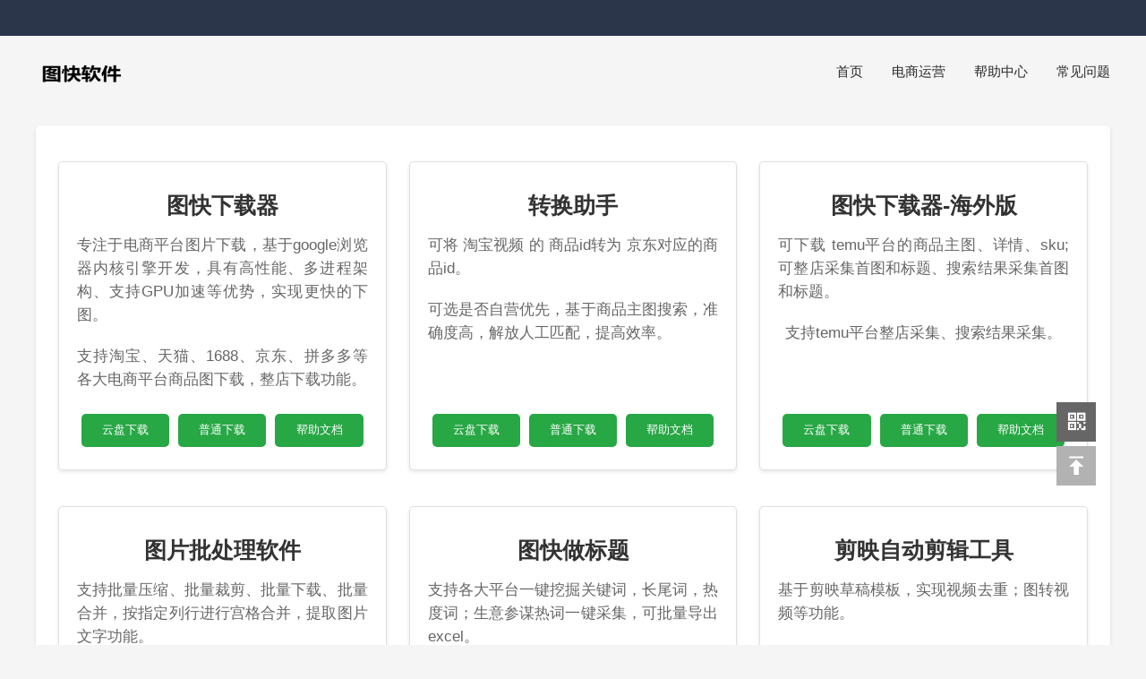

--- FILE ---
content_type: text/html
request_url: http://en.dtlgz.com/htmls/index.html
body_size: 16907
content:
<!DOCTYPE html>
<html lang="zh-CN">
<head>
	<meta charset="UTF-8">
	<meta name="viewport" content="width=device-width, initial-scale=1.0">
	<meta http-equiv="X-UA-Compatible" content="IE=edge,chrome=1">
	<!-- 禁止百度转码 -->
	<meta http-equiv="Cache-Control" content="no-siteapp">
	<!-- uc强制竖屏 -->
	<meta name="screen-orientation" content="portrait">
	<!-- QQ强制竖屏 -->
	<meta name="x5-orientation" content="portrait">
	<title>图快下载器</title>
	<meta name="Keywords" content="图快下载器" />
	<meta name="Description" content="电商图片下载工具" />
	<link rel="stylesheet" href="/resources/templates/default_v2/css/iconfont/iconfont.css">
	<link rel="stylesheet" href="/resources/templates/default_v2/css/reset.css">
	<link rel="stylesheet" href="/resources/templates/default_v2/css/animate.css">
	<link rel="stylesheet" href="/resources/templates/default_v2/css/style.css">
	<link rel="stylesheet" href="/resources/templates/default_v2/scripts/theme/default/layer.css">
	<script src="/resources/templates/default_v2/scripts/jquery-1.11.3.min.js"></script>
	<script src="/resources/templates/default_v2/scripts/jquery.SuperSlide.2.1.1.js"></script>
	<script src="/resources/templates/default_v2/scripts/js.js"></script>
	<script src="/resources/templates/default_v2/scripts/layer.js"></script>

	<style>
        body {
            font-family: Arial, sans-serif;
            margin: 0;
            padding: 0;
            background-color: #f5f5f5; /* 更淡的灰色背景 */
        }
        .container {
            max-width: 1200px;
            margin: 20px auto;
            padding: 20px;
            background-color: #fff;
            border-radius: 5px;
            box-shadow: 0 2px 4px rgba(0,0,0,0.1);
        }
        h1 {
            text-align: center;
            color: #4a4a4a; /* 深一点的灰色文本 */
            margin-bottom: 30px;
        }
        .quick-download {
            text-align: center;
            margin-bottom: 40px;
        }
        .quick-download img {
            max-width: 100%;
            height: auto;
            border-radius: 5px;
            box-shadow: 0 2px 4px rgba(0,0,0,0.1);
        }
        .product {
            display: flex;
            flex-direction: column;
            justify-content: space-between;
            align-items: center;
            background-color: #ffffff; /* 白色背景 */
            border: 1px solid #e0e0e0; /* 较浅的灰色边框 */
            border-radius: 5px;
            padding: 20px;
            margin: 20px 5px; /* 减小间距 */
            box-shadow: 0 2px 4px rgba(0,0,0,0.1);
            transition: transform 0.2s ease-in-out, background-color 0.2s ease-in-out;
        }
        .product:hover {
            /* transform: translateY(-5px);  不再晃动*/
            background-color: #f3e5f5; /* 浅灰色背景 */
        }
        .product h2 {
            margin-top: 12px;
            margin-bottom: 15px;
            font-size: 1.8em;
			font-weight:bold;
            color: #333;
        }
        .product p {
            text-align: justify;
            margin-bottom: 20px;
            line-height: 1.6;
			font-size: 1.2em;
            color: #666; /* 中等灰色文本 */
        }
        .product .buttons {
            display: flex;
            justify-content: space-around;
            width: 100%;
            margin-top: auto; /* 使用 auto 使得按钮始终位于容器底部 */
        }
        .product a {
            padding: 10px 20px;
            margin: 5px;
            border: none;
            border-radius: 5px;
            background-color: #28a745; /* 深绿色按钮 */
            color: white;
            cursor: pointer;
            text-decoration: none;
            transition: background-color 0.3s;
            font-size: 0.9em;
            width: 30%; /* Ensure buttons have consistent width */
            text-align: center;
            display: inline-block;
        }
        .product a:hover {
            background-color: #218838; /* 更深的绿色 */
        }

        .products {
            display: flex;
            flex-wrap: wrap;
            justify-content: space-between;
        }
        @media (max-width: 767px) {
            .product {
                width: calc(100% - 40px); /* 减去两侧padding */
            }
        }
        @media (min-width: 768px) and (max-width: 1023px) {
            .product {
                width: calc(50% - 20px); /* 减去两侧padding */
            }
        }
        @media (min-width: 1024px) {
            .product {
                width: calc(33.333% - 20px); /* 减去两侧padding */
            }
        }
    </style>
</head>
<body>
<div class="index">
	<div id="header" class="min_wrapper_1200">
	<div class="pull-left">
		<span class="item">
			
		</span>
	</div>

</div>
<div class="clearfix"></div>
<div id="nav">
	<div class="pull-left">
		<a href="/" title="图快下载器">
			<img src="/resources/templates/default_v2/images/logo.png" title="图快下载器" alt="图快下载器">
		</a>
	</div>
	<div class="pull-right">
		<a class="item" href="/" title="首页">首页</a> 
		
			
			
			<a class="item" href="/htmls/dianshangyunying/list-1.html" title="电商运营" id="navtop_4ol61bbh">
				<span id="topspan_4ol61bbh">电商运营</span>
			</a>
			
		
			
			
			<a class="item" href="/htmls/bangzhuzhongxin/list-1.html" title="帮助中心" id="navtop_96nbp5pc">
				<span id="topspan_96nbp5pc">帮助中心</span>
			</a>
			
		
			
			
			<a class="item" href="/htmls/changjianwenti/list-1.html" title="常见问题" id="navtop_xf4zka05">
				<span id="topspan_xf4zka05">常见问题</span>
			</a>
			
		
		
	</div>
</div>
<div class="clearfix"></div>
<style>
.download table{border-color:#eee !important;}
.download table tr th{background-color: #f7f7f7 !important;width: 33.3%;}
.download th span{color:#666666;font-weight: bold;}
</style>


<style>
	.djsy {
		position: absolute;
		bottom: 50%; /* 定位在父容器的底部 50% 的位置 */
		  right: 25%; /* 定位在父容器的右侧 50% 的位置 */
		display: flex;
		justify-content: center;
		align-items: center;

	}
	.djsya {
		display: inline-block;
		width: 200px;
		height: 50px;
		background-color: rgb(51, 13, 189);
		text-align: center;
		line-height: 50px;
		color: white;
		text-decoration: none; /* 去除下划线 */
	}
  </style>

<script>
	jQuery(".itemn").click(function(){
		window.location.href = jQuery(this).attr("url")
	})
</script>

  
	<div class="container">
        <div class="products">
            <div class="product">
				<h2>图快下载器</h2>
                <p>专注于电商平台图片下载，基于google浏览器内核引擎开发，具有高性能、多进程架构、支持GPU加速等优势，实现更快的下图。</p>
                <p>支持淘宝、天猫、1688、京东、拼多多等各大电商平台商品图下载，整店下载功能。</p>
                <div class="buttons">
					<a href="https://wwbxw.lanzoub.com/ioKJv3g0m9gh" target="_blank" >云盘下载</a>
                    <a href="http://soft.hxxwork.top/ReptilSetup.exe" target="_blank" >普通下载</a>
                    <a href="https://g1ayntj23fh.feishu.cn/wiki/FgbrwbfhWihavLk1ZOwcU3U3nbe" target="_blank" >帮助文档</a>
                </div>
            </div>
            
            <div class="product">
				<h2>转换助手</h2>
                <p>可将 淘宝视频 的 商品id转为 京东对应的商品id。</p>
                <p>可选是否自营优先，基于商品主图搜索，准确度高，解放人工匹配，提高效率。</p>
                <div class="buttons">
					<a href="https://wwzw.lanzoub.com/iaCf433jmjob" target="_blank" >云盘下载</a>
                    <a href="https://wwzw.lanzoub.com/iaCf433jmjob" target="_blank" >普通下载</a>
                    <a href="https://g1ayntj23fh.feishu.cn/wiki/Gl4iwv44ZiOtNBkwZYCcY2fHnBd" target="_blank" >帮助文档</a>
                </div>
            </div>
            
            <div class="product">
				<h2>图快下载器-海外版</h2>
                <p>可下载 temu平台的商品主图、详情、sku; 可整店采集首图和标题、搜索结果采集首图和标题。</p>
                <p>支持temu平台整店采集、搜索结果采集。</p>
                <div class="buttons">
					<a href="https://wwzw.lanzoub.com/iikrN36xh91a" target="_blank" >云盘下载</a>
                    <a href="https://wwzw.lanzoub.com/iikrN36xh91a" target="_blank" >普通下载</a>
                    <a href="https://g1ayntj23fh.feishu.cn/wiki/KyrcwRlbhimfJYk4ib8cgutWnpD" target="_blank" >帮助文档</a>
                </div>
            </div>
            <div class="product">
                <h2>图片批处理软件</h2>
                <p>支持批量压缩、批量裁剪、批量下载、批量合并，按指定列行进行宫格合并，提取图片文字功能。</p>
                <p>可与客服交流您期望的功能，我们尽量增加完善！</p>
                <div class="buttons">
                    <a href="https://wwzw.lanzoub.com/i0llT2swrqpg" target="_blank" >云盘下载</a>
                    <a href="http://soft.hxxwork.top/DownPicSetup.exe" target="_blank" >普通下载</a>
                    <a href="https://g1ayntj23fh.feishu.cn/wiki/PKkZwFHQqi9kkSku9yucM0j0nJd" target="_blank" >帮助文档</a>
                </div>
            </div>
			<div class="product">
                <h2>图快做标题</h2>
                <p>支持各大平台一键挖掘关键词，长尾词，热度词；生意参谋热词一键采集，可批量导出excel。</p>
                <p>将热门词，热门标题，进行拆词，按条件秒变1000条新标题。</p>
                <div class="buttons">
                    <a href="https://wwzw.lanzoub.com/iAJYy2rvcspg" target="_blank" >云盘下载</a>
                    <a href="https://wwzw.lanzoub.com/iAJYy2rvcspg" target="_blank" >普通下载</a>
                    <a href="https://g1ayntj23fh.feishu.cn/wiki/YvvewzFJ2i2c44k807wc2CSonqd" target="_blank" >帮助文档</a>
                </div>
            </div>
            <div class="product">
                <h2>剪映自动剪辑工具</h2>
                <p>基于剪映草稿模板，实现视频去重；图转视频等功能。</p>
                <p>支持多个草稿，轮流生成视频，批量将草稿里的素材，自动替换成其它的，批量生成视频。</p>
                <div class="buttons">
                    <a href="https://wwzw.lanzoub.com/ibxuc33is2qb" target="_blank" >云盘下载</a>
                    <a href="https://wwzw.lanzoub.com/ibxuc33is2qb" target="_blank" >普通下载</a>
                    <a href="https://g1ayntj23fh.feishu.cn/wiki/E1IBw9KTbiMecQkDJh0ck5rknRg" target="_blank" >帮助文档</a>
                    
                        
                </div>
            </div>
            
            
            <div class="product">
                <h2>windows版微信账号多开</h2>
                <p>该软件 10元 可终身使用，请加客服微信获取下载密码，客服微信在右边。</p>
                <p>可实现同一台电脑上同时登陆多个微信账号，不限个数，不限使用时长。</p>
                <div class="buttons">
                    <a href="https://wwzw.lanzoub.com/itPRu2avemdi" target="_blank" >云盘下载</a>
                    <a href="https://wwzw.lanzoub.com/itPRu2avemdi" target="_blank" >普通下载</a>
                    <a href="http://www.hxxwork.top/resources/uploads/20230110/5464eb92f132460f86205386f93c1bb9.jpg" target="_blank" >客服微信</a>
                </div>
            </div>
            

            
            <div class="product">
                <h2>图快头条号发布器</h2>
                <p>可实现自动批量发布文章、视频、微头条信息到您的头条号中，解放您的双手。</p>
                <p>支持多个头条号账号自动切换，可设置每篇文章(视频、微头条)发布后休眠的间隔，更好的模拟人工操作，提高效率。</p>
                <div class="buttons">
                    <a href="https://wwzw.lanzoub.com/iVY9l2eha7gh" target="_blank" >云盘下载</a>
                    <a href="http://soft.hxxwork.top/media/TthPushSetup.exe" target="_blank" >普通下载</a>
                    <a href="https://g1ayntj23fh.feishu.cn/wiki/ADjWwZhQZi0sNKkGGbgcesGKn7b" target="_blank" >帮助文档</a>
                </div>
            </div>
            
            <div class="product">
                <h2>小红书发布器</h2>
                <p>可实现自动批量发布图文、视频 信息到您的小红书账号中，解放您的双手。</p>
                <p>支持多个账号自动切换，可设置每个账号发送图文(或视频)的数量达到自动切换账号，提高效率。</p>
                <div class="buttons">
                    <a href="https://wwzw.lanzoub.com/iRsMp2x4rb4h" target="_blank" >云盘下载</a>
                    <a href="https://wwzw.lanzoub.com/iRsMp2x4rb4h" target="_blank" >普通下载</a>
                    <a href="https://www.bilibili.com/video/BV1S5K9zPEti" target="_blank" >帮助文档</a>
                </div>
            </div>
            
            
            
            
            
            
            
        </div>
    </div>
	
	<div id="footer" class="min_wrapper_1200">
	<div class="wrapper_1200">

		<div class="clearfix"></div>
		<div class="friendship"> 
			<a>友情链接：</a>
			
				<a href="https://xiazai.zol.com.cn">zol中关村在线</a>
			
				<a href="http://www.downkuai.com">当快软件园</a>
			
				<a href="https://www.maijia.com">卖家网</a>
			
				<a href="http://video.hxxwork.top">图快视频下载器</a>
			
				<a href="https://www.pc6.com">PC6软件下载</a>
			
				<a href="https://www.duote.com/">2345下载</a>
			
				<a href="https://mydown.yesky.com/">天极下载</a>
			
		</div>
		
		<div class="copy">
			<div class="pull-left">
				免责声明：所有信息均来自互联网公开数据，仅供参考学习使用，如有侵权，请联系我们删除。&nbsp;&nbsp;Copyright © 2023 图快下载器
				&nbsp;&nbsp;
				<a target="_blank" style="color: #ccc;" href='https://beian.miit.gov.cn/'>豫ICP备2023008745号-1</a>
			</div>
		</div>
	</div>
</div>

</div>

<div class="floatWindow">
	<div class="list">
		<div class="item">
			<span class="iconfont iconerweima2"></span>
			<div class="itemCon">
				<div class="ewm">
					<div class="items">客服微信</div>
					<div class="pictrue">
						<div class="arrow"></div>
						
						<img src="/resources/uploads/20230110/5464eb92f132460f86205386f93c1bb9.jpg">
						
					</div>
				</div>
			</div>
		</div>
		<div class="item return">
			<span class="iconfont iconzhiding"></span>
		</div>
	</div>
</div>
<script>
$(function () {
	jQuery("#fullSlide").slide({ 
		titCell:".hd li", 
		mainCell:".bd ul", 
		effect:"leftLoop", 
		easing:"easeInOutQuad",
		autoPlay:true, 
		delayTime:700
	});
	
	$('.freeSystem ul li').on("mouseenter",function(){
		$(this).find('.item1').addClass('on').parent().siblings().find('.item1').removeClass('on');
		$(this).find('.item2').addClass('on').parent().siblings().find('.item2').removeClass('on');
	});
	$('.freeSystem ul li').hover(function () {
		$(this).find('.item2 .bgcolor .name').addClass('bounceInLeft');
		$(this).find('.item2 .bgcolor .infor').addClass('bounceInRight');
	},function () {
		$(this).find('.item2 .bgcolor .name').removeClass('bounceInLeft');
		$(this).find('.item2 .bgcolor .infor').removeClass('bounceInRight');
	});
	
	jQuery(".slideBox").slide({mainCell:".bd ul",autoPlay:true});
	$('.category .item').hover(function (){
		$(this).find('.pictrue').addClass('bounceIn');
	},function () {
		$(this).find('.pictrue').removeClass('bounceIn');
	});

	$('.Upgrade').click(function () {
		window.location.href="/price/";
	});
	$('.mask').click(function () {
		$('.mask').css('display','none');
		$('.ewmPay').removeClass('on');
		location.reload();
	});
	$('.ewmPay .iconfont').click(function () {
		$('.mask').css('display','none');
		$('.ewmPay').removeClass('on');
		location.reload();
	});

	$('.dingzhi').on('click',function () {
		window.open("{dede:global.kf_url/}");
	});
})
</script>
</body>
</html>

--- FILE ---
content_type: text/css
request_url: http://en.dtlgz.com/resources/templates/default_v2/css/reset.css
body_size: 17498
content:
@charset "utf-8";

body,div,dl,dt,dd,ul,ol,li,h1,h2,h3,h4,h5,h6,pre,code,form,fieldset,legend,input,button,textarea,p,blockquote,th,td { margin:0; padding:0; box-sizing: border-box; -webkit-box-sizing: border-box; -moz-box-sizing: border-box; -ms-box-sizing: border-box;}
body { background:#fff; color:#555; font-size:14px;font-family: 'PingFang SC', 'Helvetica Neue', Helvetica, 'Hiragino Sans GB', 'Microsoft YaHei', '微软雅黑,Arial', 'sans-serif';}
td,th,caption { font-size:62.5%; }
h1, h2, h3, h4, h5, h6 { font-weight:normal; font-size:100%; }
address, caption, cite, code, dfn, em, strong, th, var { font-style:normal; font-weight:normal;}
a { color:#555; text-decoration:none; }
a:hover { text-decoration:none; }
img { border:none; }
ol,ul,li { list-style:none; }
input, textarea, select, button { font:14px Verdana,Helvetica,Arial,sans-serif; }
table { border-collapse:collapse; }
html {overflow-y: scroll;}

.clearfix:after, .clearfix:before {content: ""; display: block; height:0; clear:both; visibility: hidden;}
.clearfix { *zoom:1; }
.pull-left{float: left;}
.pull-right{float: right;}
header, section, footer, aside, nav, main, article, figure {
    display: block;
}
.icon {
    width: 1em;
    height: 1em;
    vertical-align: -0.15em;
    fill: currentColor;
    overflow: hidden;
}

.set_2_button{position: relative;transition: all 1s;overflow:hidden;}
.set_2_button:before{content: "→";position: absolute;left: -100%;transition: all 0.5s;}
.set_2_button span{display: inline-block;transition: all 0.5s;}
.set_2_button:hover:before {left: 48%;transition: all 1s;}
.set_2_button:hover > span {transform: translateX(300%);transition: all 1s;}

.set_4_button1 {
    position: relative;
    overflow: hidden;
    z-index: 0;
}
.set_4_button1.raised {
    -moz-transition: all 0.1s;
    -o-transition: all 0.1s;
    -webkit-transition: all 0.1s;
    transition: all 0.1s;
    background: #666666;
}
.set_4_button1.raised:active {
    background: #515151;
    box-shadow: 0px 1px 1px #063e6b;
}
.anim {
    -moz-transform: translateY(-50%) translateX(-50%);
    -ms-transform: translateY(-50%) translateX(-50%);
    -webkit-transform: translateY(-50%) translateX(-50%);
    transform: translateY(-50%) translateX(-50%);
    position: absolute;
    top: 50%;
    left: 50%;
    z-index: -1;
}
.anim:before {
    position: relative;
    content: '';
    display: block;
    margin-top: 100%;
}
.anim:after {
    content: '';
    position: absolute;
    top: 0;
    bottom: 0;
    left: 0;
    right: 0;
    border-radius: 50%;
}

.clickable .toggle:checked + .anim {
    -moz-animation: anim-in 0.75s;
    -webkit-animation: anim-in 0.75s;
    animation: anim-in 0.75s;
}
.clickable .toggle:checked + .anim:after {
    -moz-animation: anim-in-pseudo 0.75s;
    -webkit-animation: anim-in-pseudo 0.75s;
    animation: anim-in-pseudo 0.75s;
}
.clickable .toggle:not(:checked) + .anim {
    -moz-animation: anim-out 0.75s;
    -webkit-animation: anim-out 0.75s;
    animation: anim-out 0.75s;
}
.clickable .toggle:not(:checked) + .anim:after {
    -moz-animation: anim-out-pseudo 0.75s;
    -webkit-animation: anim-out-pseudo 0.75s;
    animation: anim-out-pseudo 0.75s;
}

.hoverable:hover > .anim {
    -moz-animation: anim-out 0.75s;
    -webkit-animation: anim-out 0.75s;
    animation: anim-out 0.75s;
}
.hoverable:hover > .anim:after {
    -moz-animation: anim-out-pseudo 0.75s;
    -webkit-animation: anim-out-pseudo 0.75s;
    animation: anim-out-pseudo 0.75s;
}
@-webkit-keyframes anim-in {
    0% {
        width: 0%;
    }
    100% {
        width: 100%;
    }
}
@-moz-keyframes anim-in {
    0% {
        width: 0%;
    }
    100% {
        width: 100%;
    }
}
@-ms-keyframes anim-in {
    0% {
        width: 0%;
    }
    100% {
        width: 100%;
    }
}
@keyframes anim-in {
    0% {
        width: 0%;
    }
    100% {
        width: 100%;
    }
}
@-webkit-keyframes anim-in-pseudo {
    0% {
        background: rgba(0, 0, 0, 0.25);
    }
    100% {
        background: transparent;
    }
}
@-moz-keyframes anim-in-pseudo {
    0% {
        background: rgba(0, 0, 0, 0.25);
    }
    100% {
        background: transparent;
    }
}
@-ms-keyframes anim-in-pseudo {
    0% {
        background: rgba(0, 0, 0, 0.25);
    }
    100% {
        background: transparent;
    }
}
@keyframes anim-in-pseudo {
    0% {
        background: rgba(0, 0, 0, 0.25);
    }
    100% {
        background: transparent;
    }
}
@-webkit-keyframes anim-out {
    0% {
        width: 0%;
    }
    100% {
        width: 100%;
    }
}
@-moz-keyframes anim-out {
    0% {
        width: 0%;
    }
    100% {
        width: 100%;
    }
}
@-ms-keyframes anim-out {
    0% {
        width: 0%;
    }
    100% {
        width: 100%;
    }
}
@keyframes anim-out {
    0% {
        width: 0%;
    }
    100% {
        width: 100%;
    }
}
@-webkit-keyframes anim-out-pseudo {
    0% {
        background: rgba(0, 0, 0, 0.25);
    }
    100% {
        background: transparent;
    }
}
@-moz-keyframes anim-out-pseudo {
    0% {
        background: rgba(0, 0, 0, 0.25);
    }
    100% {
        background: transparent;
    }
}
@-ms-keyframes anim-out-pseudo {
    0% {
        background: rgba(0, 0, 0, 0.25);
    }
    100% {
        background: transparent;
    }
}
@keyframes anim-out-pseudo {
    0% {
        background: rgba(0, 0, 0, 0.25);
    }
    100% {
        background: transparent;
    }
}
.anim {
    -moz-transform: translateY(-50%) translateX(-50%);
    -ms-transform: translateY(-50%) translateX(-50%);
    -webkit-transform: translateY(-50%) translateX(-50%);
    transform: translateY(-50%) translateX(-50%);
    position: absolute;
    top: 50%;
    left: 50%;
    z-index: -1;
}
.anim:before {
    position: relative;
    content: '';
    display: block;
    margin-top: 100%;
}
.anim:after {
    content: '';
    position: absolute;
    top: 0;
    bottom: 0;
    left: 0;
    right: 0;
    border-radius: 50%;
}

.clickable .toggle:checked + .anim {
    -moz-animation: anim-in 0.75s;
    -webkit-animation: anim-in 0.75s;
    animation: anim-in 0.75s;
}
.clickable .toggle:checked + .anim:after {
    -moz-animation: anim-in-pseudo 0.75s;
    -webkit-animation: anim-in-pseudo 0.75s;
    animation: anim-in-pseudo 0.75s;
}
.clickable .toggle:not(:checked) + .anim {
    -moz-animation: anim-out 0.75s;
    -webkit-animation: anim-out 0.75s;
    animation: anim-out 0.75s;
}
.clickable .toggle:not(:checked) + .anim:after {
    -moz-animation: anim-out-pseudo 0.75s;
    -webkit-animation: anim-out-pseudo 0.75s;
    animation: anim-out-pseudo 0.75s;
}

.hoverable:hover > .anim {
    -moz-animation: anim-out 0.75s;
    -webkit-animation: anim-out 0.75s;
    animation: anim-out 0.75s;
}
.hoverable:hover > .anim:after {
    -moz-animation: anim-out-pseudo 0.75s;
    -webkit-animation: anim-out-pseudo 0.75s;
    animation: anim-out-pseudo 0.75s;
}
@-webkit-keyframes anim-in {
    0% {
        width: 0%;
    }
    100% {
        width: 100%;
    }
}
@-moz-keyframes anim-in {
    0% {
        width: 0%;
    }
    100% {
        width: 100%;
    }
}
@-ms-keyframes anim-in {
    0% {
        width: 0%;
    }
    100% {
        width: 100%;
    }
}
@keyframes anim-in {
    0% {
        width: 0%;
    }
    100% {
        width: 100%;
    }
}
@-webkit-keyframes anim-in-pseudo {
    0% {
        background: rgba(0, 0, 0, 0.25);
    }
    100% {
        background: transparent;
    }
}
@-moz-keyframes anim-in-pseudo {
    0% {
        background: rgba(0, 0, 0, 0.25);
    }
    100% {
        background: transparent;
    }
}
@-ms-keyframes anim-in-pseudo {
    0% {
        background: rgba(0, 0, 0, 0.25);
    }
    100% {
        background: transparent;
    }
}
@keyframes anim-in-pseudo {
    0% {
        background: rgba(0, 0, 0, 0.25);
    }
    100% {
        background: transparent;
    }
}
@-webkit-keyframes anim-out {
    0% {
        width: 0%;
    }
    100% {
        width: 100%;
    }
}
@-moz-keyframes anim-out {
    0% {
        width: 0%;
    }
    100% {
        width: 100%;
    }
}
@-ms-keyframes anim-out {
    0% {
        width: 0%;
    }
    100% {
        width: 100%;
    }
}
@keyframes anim-out {
    0% {
        width: 0%;
    }
    100% {
        width: 100%;
    }
}
@-webkit-keyframes anim-out-pseudo {
    0% {
        background: rgba(0, 0, 0, 0.25);
    }
    100% {
        background: transparent;
    }
}
@-moz-keyframes anim-out-pseudo {
    0% {
        background: rgba(0, 0, 0, 0.25);
    }
    100% {
        background: transparent;
    }
}
@-ms-keyframes anim-out-pseudo {
    0% {
        background: rgba(0, 0, 0, 0.25);
    }
    100% {
        background: transparent;
    }
}
@keyframes anim-out-pseudo {
    0% {
        background: rgba(0, 0, 0, 0.25);
    }
    100% {
        background: transparent;
    }
}
.anim {
    -moz-transform: translateY(-50%) translateX(-50%);
    -ms-transform: translateY(-50%) translateX(-50%);
    -webkit-transform: translateY(-50%) translateX(-50%);
    transform: translateY(-50%) translateX(-50%);
    position: absolute;
    top: 50%;
    left: 50%;
    z-index: -1;
}
.anim:before {
    position: relative;
    content: '';
    display: block;
    margin-top: 100%;
}
.anim:after {
    content: '';
    position: absolute;
    top: 0;
    bottom: 0;
    left: 0;
    right: 0;
    border-radius: 50%;
}

.clickable .toggle:checked + .anim {
    -moz-animation: anim-in 0.75s;
    -webkit-animation: anim-in 0.75s;
    animation: anim-in 0.75s;
}
.clickable .toggle:checked + .anim:after {
    -moz-animation: anim-in-pseudo 0.75s;
    -webkit-animation: anim-in-pseudo 0.75s;
    animation: anim-in-pseudo 0.75s;
}
.clickable .toggle:not(:checked) + .anim {
    -moz-animation: anim-out 0.75s;
    -webkit-animation: anim-out 0.75s;
    animation: anim-out 0.75s;
}
.clickable .toggle:not(:checked) + .anim:after {
    -moz-animation: anim-out-pseudo 0.75s;
    -webkit-animation: anim-out-pseudo 0.75s;
    animation: anim-out-pseudo 0.75s;
}

.hoverable:hover > .anim {
    -moz-animation: anim-out 0.75s;
    -webkit-animation: anim-out 0.75s;
    animation: anim-out 0.75s;
}
.hoverable:hover > .anim:after {
    -moz-animation: anim-out-pseudo 0.75s;
    -webkit-animation: anim-out-pseudo 0.75s;
    animation: anim-out-pseudo 0.75s;
}
@-webkit-keyframes anim-in {
    0% {
        width: 0%;
    }
    100% {
        width: 100%;
    }
}
@-moz-keyframes anim-in {
    0% {
        width: 0%;
    }
    100% {
        width: 100%;
    }
}
@-ms-keyframes anim-in {
    0% {
        width: 0%;
    }
    100% {
        width: 100%;
    }
}
@keyframes anim-in {
    0% {
        width: 0%;
    }
    100% {
        width: 100%;
    }
}
@-webkit-keyframes anim-in-pseudo {
    0% {
        background: rgba(0, 0, 0, 0.25);
    }
    100% {
        background: transparent;
    }
}
@-moz-keyframes anim-in-pseudo {
    0% {
        background: rgba(0, 0, 0, 0.25);
    }
    100% {
        background: transparent;
    }
}
@-ms-keyframes anim-in-pseudo {
    0% {
        background: rgba(0, 0, 0, 0.25);
    }
    100% {
        background: transparent;
    }
}
@keyframes anim-in-pseudo {
    0% {
        background: rgba(0, 0, 0, 0.25);
    }
    100% {
        background: transparent;
    }
}
@-webkit-keyframes anim-out {
    0% {
        width: 0%;
    }
    100% {
        width: 100%;
    }
}
@-moz-keyframes anim-out {
    0% {
        width: 0%;
    }
    100% {
        width: 100%;
    }
}
@-ms-keyframes anim-out {
    0% {
        width: 0%;
    }
    100% {
        width: 100%;
    }
}
@keyframes anim-out {
    0% {
        width: 0%;
    }
    100% {
        width: 100%;
    }
}
@-webkit-keyframes anim-out-pseudo {
    0% {
        background: rgba(0, 0, 0, 0.25);
    }
    100% {
        background: transparent;
    }
}
@-moz-keyframes anim-out-pseudo {
    0% {
        background: rgba(0, 0, 0, 0.25);
    }
    100% {
        background: transparent;
    }
}
@-ms-keyframes anim-out-pseudo {
    0% {
        background: rgba(0, 0, 0, 0.25);
    }
    100% {
        background: transparent;
    }
}
@keyframes anim-out-pseudo {
    0% {
        background: rgba(0, 0, 0, 0.25);
    }
    100% {
        background: transparent;
    }
}
.anim {
    -moz-transform: translateY(-50%) translateX(-50%);
    -ms-transform: translateY(-50%) translateX(-50%);
    -webkit-transform: translateY(-50%) translateX(-50%);
    transform: translateY(-50%) translateX(-50%);
    position: absolute;
    top: 50%;
    left: 50%;
    z-index: -1;
}
.anim:before {
    position: relative;
    content: '';
    display: block;
    margin-top: 100%;
}
.anim:after {
    content: '';
    position: absolute;
    top: 0;
    bottom: 0;
    left: 0;
    right: 0;
    border-radius: 50%;
}

.clickable .toggle:checked + .anim {
    -moz-animation: anim-in 0.75s;
    -webkit-animation: anim-in 0.75s;
    animation: anim-in 0.75s;
}
.clickable .toggle:checked + .anim:after {
    -moz-animation: anim-in-pseudo 0.75s;
    -webkit-animation: anim-in-pseudo 0.75s;
    animation: anim-in-pseudo 0.75s;
}
.clickable .toggle:not(:checked) + .anim {
    -moz-animation: anim-out 0.75s;
    -webkit-animation: anim-out 0.75s;
    animation: anim-out 0.75s;
}
.clickable .toggle:not(:checked) + .anim:after {
    -moz-animation: anim-out-pseudo 0.75s;
    -webkit-animation: anim-out-pseudo 0.75s;
    animation: anim-out-pseudo 0.75s;
}

.hoverable:hover > .anim {
    -moz-animation: anim-out 0.75s;
    -webkit-animation: anim-out 0.75s;
    animation: anim-out 0.75s;
}
.hoverable:hover > .anim:after {
    -moz-animation: anim-out-pseudo 0.75s;
    -webkit-animation: anim-out-pseudo 0.75s;
    animation: anim-out-pseudo 0.75s;
}
@-webkit-keyframes anim-in {
    0% {
        width: 0%;
    }
    100% {
        width: 100%;
    }
}
@-moz-keyframes anim-in {
    0% {
        width: 0%;
    }
    100% {
        width: 100%;
    }
}
@-ms-keyframes anim-in {
    0% {
        width: 0%;
    }
    100% {
        width: 100%;
    }
}
@keyframes anim-in {
    0% {
        width: 0%;
    }
    100% {
        width: 100%;
    }
}
@-webkit-keyframes anim-in-pseudo {
    0% {
        background: rgba(0, 0, 0, 0.25);
    }
    100% {
        background: transparent;
    }
}
@-moz-keyframes anim-in-pseudo {
    0% {
        background: rgba(0, 0, 0, 0.25);
    }
    100% {
        background: transparent;
    }
}
@-ms-keyframes anim-in-pseudo {
    0% {
        background: rgba(0, 0, 0, 0.25);
    }
    100% {
        background: transparent;
    }
}
@keyframes anim-in-pseudo {
    0% {
        background: rgba(0, 0, 0, 0.25);
    }
    100% {
        background: transparent;
    }
}
@-webkit-keyframes anim-out {
    0% {
        width: 0%;
    }
    100% {
        width: 100%;
    }
}
@-moz-keyframes anim-out {
    0% {
        width: 0%;
    }
    100% {
        width: 100%;
    }
}
@-ms-keyframes anim-out {
    0% {
        width: 0%;
    }
    100% {
        width: 100%;
    }
}
@keyframes anim-out {
    0% {
        width: 0%;
    }
    100% {
        width: 100%;
    }
}
@-webkit-keyframes anim-out-pseudo {
    0% {
        background: rgba(0, 0, 0, 0.25);
    }
    100% {
        background: transparent;
    }
}
@-moz-keyframes anim-out-pseudo {
    0% {
        background: rgba(0, 0, 0, 0.25);
    }
    100% {
        background: transparent;
    }
}
@-ms-keyframes anim-out-pseudo {
    0% {
        background: rgba(0, 0, 0, 0.25);
    }
    100% {
        background: transparent;
    }
}
@keyframes anim-out-pseudo {
    0% {
        background: rgba(0, 0, 0, 0.25);
    }
    100% {
        background: transparent;
    }
}

.set_8_button {
    display: inline-block;
    transition: background 300ms;
}
.set_8_button.outline {
    overflow: hidden;
    position: relative;
}
.set_8_button.outline:before, .set_8_button.outline:after, .set_8_button.outline .lines:before,
.set_8_button.outline .lines:after {
    background-color: #cccccc;
    content: "";
    height: 1px;
    left: 0;
    position: absolute;
    top: 0;
    transition: transform 300ms;
    width: 100%;
}
.set_8_button.outline:before {
    bottom: 0;
    top: auto;
}
.set_8_button.outline .lines {
    display: block;
    height: 100%;
    left: 0;
    position: absolute;
    top: 0;
    width: 100%;
    z-index: 0;
}
.set_8_button.outline .lines:before, .set_8_button.outline .lines:after {
    height: 100%;
    width:1px;
}
.set_8_button.outline .lines:after {
    left: auto;
    right: 0;
}
.set_8_button:hover:before {
    transform: translateX(-100%);
}
.set_8_button:hover:after {
    transform: translateX(100%);
}
.set_8_button:hover .lines:before {
    transform: translateY(-100%);
}
.set_8_button:hover .lines:after {
    transform: translateY(100%);
}

.set_5_button {
    overflow: hidden;
    z-index: 1;
    position: relative;
}
.set_5_button:after {
    content: "";
    position: absolute;
    top: 0;
    left: 0;
    width: 500%;
    height: 1000%;
    background: #000;
    filter:alpha(opacity=10);
    opacity: 0.1;
    z-index: -1;
    transform-origin: 0% 0%;
    transform: translateX(calc(20% - 25px)) translateY(10%) rotate(-45deg);
  transform: translateY(10%) translateX(16%) rotate(-45deg);
    transition: transform .3s;
}
.set_5_button:hover::after {
    transform: translateY(10%) translateX(-25px) rotate(-45deg);
}
.mask{background-color:#000;opacity:0.5;filter:alpha(opacity=50);position:fixed;top:0;right: 0;left:0;bottom:0;z-index:66;}
.line1{overflow:hidden;text-overflow:ellipsis;white-space:nowrap;}

--- FILE ---
content_type: text/css
request_url: http://en.dtlgz.com/resources/templates/default_v2/css/style.css
body_size: 77263
content:
.wrapper_1200{width:1200px;margin:0 auto;}.min_wrapper_1200{min-width:1200px;width:auto !important;width:1200px;}.social-share .social-share-icon{width:26px!important;height:26px!important;font-size:16px!important;line-height:26px!important;}#header{width:100%;height:40px;background-color:#2b364a;line-height:40px;padding:0 30px;font-size:12px;}#header .pull-left .item{cursor:pointer;color:#428ff5;}#header .pull-left .item .phone{color:#fff;}#header .pull-left .item~.item{margin-left:22px;}#header .pull-left .item .iconfont{font-size:17px;margin-right:5px;vertical-align:middle;}#header .pull-left .item .iconfont.icondianhua{font-size:15px;}#header .pull-right a{color:#aaa;cursor:pointer;}#header .pull-right a:hover{color:#fff;}#header .pull-right a~a{margin-left:20px;}#nav{height:80px;width:1200px;margin:0 auto;line-height:80px;}#nav .pull-left{width:108px;height:100%;}#nav .pull-left img{width:100%;height:39px;vertical-align:middle;}#nav .pull-right .item{font-size:15px;color:#282828;margin-left:28px;cursor:pointer;position:relative;z-index:999;display:inline-block;zoom:1;}#nav .pull-right .item:hover{color:#2a7efb;}#nav .pull-right .item.on{color:#2a7efb;}#nav .pull-right .demoCenter{font-size:13px;color:#fff;width:90px;height:32px;background-color:#2a7efb;border-radius:3px;display:inline-block;*display:inline;*zoom:1;vertical-align:middle;text-align:center;line-height:32px;margin-left:42px;cursor:pointer;position:relative;}#nav .pull-right .demoCenter .demoCon{position:absolute;right:0;z-index:99;top:30px;padding-top:45px;display:none;}#nav .pull-right .demoCenter .demoCon .demo{width:450px;border-radius:10px;background-color:#fff;box-shadow:3px 3px 20px rgba(0,0,0,0.12);filter:progid:DXImageTransform.Microsoft.Gradient(startColorstr="#2abefb",endColorstr="#2a7efb",gradientType="1");padding:2px;}#nav .pull-right .demoCenter .demoCon .demo .whiteBg{background-color:#fff;border-radius:10px;text-align:center;}#nav .pull-right .demoCenter .demoCon .demo .whiteBg .name{font-size:24px;color:#454545;font-weight:bold;padding-top:20px;}#nav .pull-right .demoCenter .demoCon .demo .whiteBg .infor{font-size:18px;font-weight:bold;color:#2a7efb;margin-top:13px;}#nav .pull-right .demoCenter .demoCon .demo .whiteBg table{border:1px solid #abc5ff;font-size:14px;width:398px;margin:11px auto 0 auto;}#nav .pull-right .demoCenter .demoCon .demo .whiteBg table tr th{color:#005de7;background-color:#d9e8ff;}#nav .pull-right .demoCenter .demoCon .demo .whiteBg table tr td{color:#282828;}#nav .pull-right .demoCenter .demoCon .demo .whiteBg .showTitle{font-size:18px;color:#2a7efb;font-weight:bold;margin-top:16px;}#nav .pull-right .demoCenter .demoCon .demo .whiteBg .showHow{margin-top:10px;padding-bottom:20px;}#nav .pull-right .demoCenter .demoCon .demo .whiteBg .showHow .dis{display:inline-block;*display:inline;*zoom:1;vertical-align:middle;}#nav .pull-right .demoCenter .demoCon .demo .whiteBg .showHow .dis~.dis{margin-left:50px;}#nav .pull-right .demoCenter .demoCon .demo .whiteBg .showHow .showCode{font-size:12px;color:#454545;margin-top:4px;}#nav .pull-right .demoCenter .demoCon .demo .whiteBg .showHow .pictrue{width:100px;height:100px;}#nav .pull-right .demoCenter .demoCon .demo .whiteBg .showHow .pictrue img{width:100%;height:100%;}#nav .pull-right .item .list{position:absolute;top:80px;left:50%;margin-left:-50px;opacity:0;filter:alpha(opacity=0);transform:scale(0);transition:all 0.3s ease-in-out 0s;-webkit-transition:all 0.3s ease-in-out 0s;-o-transition:all 0.3s ease-in-out 0s;}#nav .pull-right .item .list.on{opacity:1;filter:alpha(opacity=100);transform:scale(1);}#nav .pull-right .item .list .itemn{height:50px;border-bottom:1px solid #f0f0f0;background-color:#fff;cursor:pointer;line-height:50px;font-size:14px;width:100px;text-align:center;color:#282828;}#nav .pull-right .item .list .itemn:hover{background-color:#f0f0f0;color:#2a7efb}#nav .pull-right .item img{width:23px;height:23px;display:inline-block;*display:inline;*zoom:0;vertical-align:-3px;}#nav .pull-right .demoCenter.download{background-color:#ffa200;margin-left:0.4rem;}#footer{background-color:#393c41;width:100%;}#footer .list{padding-top:52px;width:1285px;}#footer .list li{float:left;margin-right:80px;}#footer .list li .name{color:#fff;font-weight:bold;font-size:16px;margin-bottom:18px;}#footer .list li .item{font-size:14px;color:#ccc;margin-bottom:10px;display:block;cursor:pointer;}#footer .list li>a:hover{color:#fff;}#footer .list li .item span{color:#6aa6ff;}#footer .list li .official{float:left;margin-right:18px;}#footer .list li .official .ewm{font-size:14px;color:#ccc;text-align:center;margin-top:6px;}#footer .list li .official .ewm .iconfont{vertical-align:middle;margin-right:5px;}#footer .list li .official .ewm .iconfont.iconxiaochengxu{font-size:14px;}#footer .friendship{border:1px solid #494d53;border-left:0;border-right:0;margin-top:36px;padding:16px 0;font-size:13px;}#footer .friendship>a{color:#ccc;margin-right:18px;cursor:pointer;}#footer .copy{height:50px;line-height:50px;font-size:12px;color:#ccc;}#fullSlide{min-width:1200px;position:relative;height:560px;overflow:hidden;position:relative;}#fullSlide .bd{position:relative;z-index:0;height:100%;}#fullSlide .bd li a{display:block;height:560px;width:100%;}#fullSlide .hd{height:15px;overflow:hidden;position:absolute;left:50%;bottom:30px;z-index:1;transform:translateX(-50%);}#fullSlide .hd ul{overflow:hidden;zoom:1;width:100%!important;}#fullSlide .hd ul li{margin-right:12px;width:50px;height:2px;text-align:center;cursor:pointer;background-color:rgba(0,0,0,0.2);display:inline-block;*display:inline;*zoom:1;vertical-align:middle;}#fullSlide .hd ul li.on{background-color:rgba(0,0,0,0.5);}#fullSlide .iconfont{width:50px;height:110px;background-color:rgba(255,255,255,0.2);font-size:40px;position:absolute;top:50%;margin-top:-100px;text-align:center;line-height:110px;color:rgba(255,255,255,0.8);}#fullSlide .iconfont:hover{background-color:rgba(255,255,255,0.5);color:#fff;}#fullSlide .prev{left:70px;}#fullSlide .next{right:70px;}.TiTle{color:#282828;text-align:center;}.TiTle .name{font-size:32px;}.TiTle .infor{font-size:16px;margin-top:14px;color:#999;}.TiTle .infor_white{font-size:16px;margin-top:14px;color:#eee;}#advers{background:url(../images/adver1.jpg) center 0 no-repeat;width:100%;height:134px;text-align:center;line-height:134px;font-size:26px;color:#fff;cursor:pointer;}#advers a{font-size:16px;color:#2a7efb;background-color:#fff;border-radius:3px;padding:8px 35px;vertical-align:middle;margin-left:55px;}.publicHeader{width:100%;height:380px;overflow:hidden;color:#fff;text-align:center;position:relative;}.publicHeader .headerBg{background:url("../images/aboutBg.jpg") center 0 no-repeat;animation:enlarge linear 8s infinite alternate;width:100%;height:380px;}.publicHeader .text{position:absolute;top:50%;margin-top:-81px;left:50%;margin-left:-600px;}@keyframes enlarge{from{transform:scale(1);}to{transform:scale(1.05);}}.publicHeader .text .title{font-size:32px;font-weight:bold;}.publicHeader .text .infor{font-size:18px;margin-top:19px;}.publicHeader .text .img{width:130px;height:38px;margin:35px auto 0 auto;background-color:#fff;border-radius:3px;color:#30a395;line-height:38px;display:block;}.publicHeader2{background:url("../images/productNews.jpg") center 0 no-repeat;width:100%;height:380px;}.publicNav{width:100%;height:50px;border-bottom:1px solid #f5f5f5;cursor:pointer;}.publicNav .container{display:flex;justify-content:space-between;align-items:center;}.publicNav .item{text-align:center;line-height:50px;font-size:16px;color:#282828;}.publicNav .item .iconfont{margin-right:10px;font-size:22px;vertical-align:middle;}.publicNav .item a.on{color:#2a7efb;font-weight:bold;position:relative;}.publicNav .item a.on:before{content:'';border-bottom:#188fff solid 4px;width:100%;position:absolute;bottom:-10px;left:0;border-radius:10px;}.publicNav .item:hover{color:#2a7efb;}.publicList .item{width:100%;border-bottom:1px solid #eee;padding-bottom:20px;margin-bottom:20px;cursor:pointer;}.publicList .item .dis{display:inline-block;*display:inline;*zoom:1;vertical-align:middle;}.publicList .item .pictrue{width:249px;height:140px;margin-right:13px;}.publicList .item .pictrue img{width:100%;height:100%;border-radius:3px;}.publicList .item .text{width:520px;font-size:14px;color:#666666;}.publicList .item .text .name{font-size:20px;color:#282828;}.publicList .item .text .name:hover{color:#2a7efb;}.publicList .item .text .icons{margin:13px 0 16px 0;font-size:13px;color:#999999;}.publicList .item .text .icons .iconfont{vertical-align:middle;font-size:14px;margin-right:7px;}.publicList .item .text .icons .iconfont.iconliulan{font-size:16px;margin-left:14px;}.publicList .item .text .infor{line-height:1.7;max-height:47px;overflow:hidden;height:auto !important;height:47px;}.customerService{position:fixed;width:100%;height:167px;bottom:0;left:0;background:url("../images/float.png") center 0 no-repeat;z-index:99;display:none;}.customerService .pos{width:100%;height:100%;position:relative;}.customerService .pos .iconfont{position:absolute;color:#fff;font-size:16px;font-weight:bold;top:102px;left:13px;width:40px;height:40px;text-align:center;line-height:40px;}.customerClose{position:fixed;width:184px;height:166px;left:10px;bottom:0;background-size:100% 100%;background-repeat:no-repeat;background-image:url(../images/consult.png);}.customerClose .bnt{font-size:14px;color:#428bf5;width:110px;height:28px;border-radius:3px;text-align:center;line-height:28px;display:block;background-color:#fff;margin:125px 0 0 20px;cursor:pointer;}.floatWindow{position:fixed;right:35px;bottom:24%;width:65px;z-index:99;cursor:pointer;}.floatWindow .list{margin-top:-5px;}.floatWindow .list .item{margin-bottom:5px;position:relative;width:44px;height:44px;background-color:#666666;line-height:44px;text-align:center;color:#fff;}.floatWindow .list .item:hover{background-color:#2a7efb;}.floatWindow .list .item .itemCon{right:100%;position:absolute;top:0;display:none;padding-right:20px;}.floatWindow .list .item.return{background-color:#b2b2b2;}.floatWindow .list .item.return:hover{background-color:#666;}.floatWindow .list .item .iconfont{font-size:25px;}.floatWindow .list .item .itemCon .ewm{}.floatWindow .list .item .itemCon .ewm  .pictrue{width:150px;height:150px;vertical-align:middle;margin:4.5px;position:relative;border:1px solid #eee;}.floatWindow .list .item .itemCon .ewm  .pictrue img{width:100%;height:100%;}.floatWindow .list .item .itemCon .ewm .pictrue .arrow,.floatWindow .list .item .itemCon .qq .arrow,.floatWindow .list .item .itemCon .phone .arrow{position:absolute;right:-16px;top:10px;width:0px;height:0px;border:8px solid transparent;border-left-color:#eee;}.floatWindow .list .item .itemCon .ewm .pictrue .arrow:before,.floatWindow .list .item .itemCon .qq .arrow:before,.floatWindow .list .item .itemCon .phone .arrow:before{position:absolute;left:-8px;top:-7px;content:"";width:0px;height:0px;border:7px solid transparent;border-left-color:#fff;}.floatWindow .list .item .itemCon .qq,.floatWindow .list .item .itemCon .phone{width:220px;border:1px solid #eeeeee;padding:12px 15px;font-size:15px;color:#282828;background-color:#fff;position:relative;}.floatWindow .list .item .itemCon .qq img,.floatWindow .list .item .itemCon .phone img{vertical-align:middle;margin-right:10px;border-radius:50%;width:42px;height:42px;}.floatWindow .list .item .itemCon .phone .dis{display:inline-block;*display:inline;*zoom:1;vertical-align:middle;}.floatWindow .list .item .itemCon .phone .items{height:25px;line-height:25px;}.floatWindow .list .item .itemCon .phone .items.num{color:#ff0200;}.index .category{width:1200px;margin:0 auto;}.index .category .item{width:300px;height:120px;display:table;float:left;cursor:pointer;}.index .category .item~.item .itemCon .line{border-left:1px solid #eee;}.index .category .item .itemCon{display:table-cell;vertical-align:middle;text-align:center;}.index .category .item .itemCon .pictrue{width:60px;height:60px;margin:0 10px;}.index .category .item .itemCon .pictrue img{width:100%;height:100%;}.index .category .item .itemCon .dis{display:inline-block;vertical-align:middle;}.index .category .item .itemCon .dis.text{width:calc(100% - 85px);padding-right:10px;}.index .category .item .itemCon .dis.text .name{font-size:18px;color:#2a7efb;text-align:left;font-weight:bold;margin-bottom:3px;}.index .category .item .itemCon .dis.text .desc{height:36px;line-height:18px;display:-webkit-box;text-align:left;font-size:14px;color:#666;word-break:break-all;text-overflow:ellipsis;-webkit-box-orient:vertical;-webkit-line-clamp:2;overflow:hidden;}.index .freeSystem{border-top:1px solid #eee;}.index .freeSystem .title{width:1200px;margin:0 auto;text-align:center;font-size:16px;color:#868686;padding:65px 0;}.index .freeSystem .title .name{font-size:32px;color:#282828;margin-bottom:12px;}.index .freeSystem .title .name span{color:#2a7efb;font-weight:bold;}.index .freeSystem ul{width:1200px;margin:0 auto;}.index .freeSystem ul li{float:left;cursor:pointer;margin-top:33px;}.index .freeSystem ul li .item1{border:1px solid #eee;width:209px;height:471px;text-align:center;padding:0 20px;font-size:14px;color:#999;}.index .freeSystem ul li~li .item1{border-left:0;}.index .freeSystem ul li .item1 .iconfont{font-size:50px;margin:38px auto 35px auto;color:#2e80fb;}.index .freeSystem ul li .item1 .name{font-size:18px;color:#282828;margin-bottom:10px;}.index .freeSystem ul li .item1 .list{margin-top:50px;}.index .freeSystem ul li .item1 .list .item{font-size:16px;color:#282828;margin-top:25px;}.index .freeSystem ul li .item2{width:363px;margin-top:-31px;overflow:hidden;display:none;}.index .freeSystem ul li .item2.on{display:block;}.index .freeSystem ul li .item1.on{display:none;}.index .freeSystem ul li .item2 .bgcolor{width:100%;height:100px;background:-moz-linear-gradient(to right,#2a7efb,#5498fe);background:-ms-linear-gradient(to right,#2a7efb,#5498fe);background:-webkit-linear-gradient(to right,#2a7efb,#5498fe);background:linear-gradient(to right,#2a7efb,#5498fe);filter:progid:DXImageTransform.Microsoft.Gradient(startColorstr="#2a7efb",endColorstr="#5498fe",gradientType="1");font-size:14px;color:#fff;padding:25px 37px;}.index .freeSystem ul li .item2 .bgcolor .name{font-size:18px;margin-bottom:10px;}.index .freeSystem ul li .item2 .list{width:100%;height:448px;border:1px solid #2a7efb;padding:0 20px 0 32px;padding-top:10px;}.index .freeSystem ul li .item2 .list .item{margin-top:22px;font-size:16px;color:#282828;}.index .freeSystem ul li .item2 .list .item .dis{display:inline-block;*display:inline;*zoom:1;vertical-align:middle;}.index .freeSystem ul li .item2 .list .item .iconfont{font-size:60px;color:#2a7efb;margin-right:12px;}.index .freeSystem ul li .item2 .list .item .dis .name{margin-bottom:2px;}.index .freeSystem ul li .item2 .list .item .dis .explanation{color:#999;font-size:14px;width:230px;overflow:hidden;}.index .freeSystem ul li .item2  .more{font-size:16px;color:#2a7efb;text-align:center;margin-top:37px;cursor:pointer;}.index .freeSystem ul li .item2  .more:hover{color:#2261d9;}.index .freeSystem .freeBnt{font-size:16px;color:#fff;width:190px;height:56px;background-color:#2a7efb;border:5px solid #e9f2ff;text-align:center;line-height:46px;margin:57px auto 62px auto;cursor:pointer;}.index .unlock{width:100%;height:773px;background:url("../images/indeBg.jpg") center 0 no-repeat;}.index .unlock .title{text-align:center;font-size:16px;color:#bfd9ef;padding-top:60px;}.index .unlock .title .name{font-size:32px;color:#fff;margin-bottom:12px;}.index .unlock .pictrue{width:456px;height:314px;margin:115px auto 0 auto;position:relative;}.index .unlock .pictrue .img{width:100%;height:100%;animation:myfirst linear 10s infinite alternate;-webkit-animation:myfirst linear 10s infinite alternate;}@keyframes myfirst{from{transform:translateY(-50PX);}to{transform:translateY(50px);}}@-webkit-keyframes myfirst{from{transform:translateY(-50PX);}to{transform:translateY(50px);}}.index .unlock .pictrue .item{position:absolute;width:358px;height:120px;background-color:rgba(255,255,255,0.06);border:2px solid #71b1f5;color:#fff;font-size:14px;padding:19px 13px 14px 15px;}.index .unlock .pictrue .item .name{font-size:18px;font-weight:bold;margin-bottom:10px;}.index .unlock .pictrue .item .name img{width:27px;height:27px;vertical-align:middle;margin-right:7px;}.index .unlock .pictrue .item.item1{top:-37px;left:-368px;border-radius:16px 16px 0 16px;}.index .unlock .pictrue .item.item2{top:-60px;left:425px;border-radius:16px 16px 16px 0;}.index .unlock .pictrue .item.item3{top:226px;left:-352px;border-radius:16px 0 16px 16px;}.index .unlock .pictrue .item.item4{top:211px;left:466px;border-radius:0 16px 16px 16px;}.index .unlock .member{font-size:16px;color:#fff;width:180px;height:46px;background-color:#ffa326;text-align:center;line-height:46px;margin:94px auto 0 auto;cursor:pointer;}.index .unlock .member .iconfont{margin-right:8px;font-size:18px;}.index .system{background:url(../images/system.jpg) center 0 no-repeat;width:100%;height:988px;}.index .system .wrapper_1200{color:#282828;text-align:center;}.index .system .title{margin-top:56px;font-size:32px;}.index .system .infor{margin-top:15px;font-size:16px;color:#999;}.index .system .phone{background:url(../images/phone.png) center 0 no-repeat;width:100%;height:703px;margin-top:55px;padding-top:0.1px;}.index .system .phone .list{width:715px;margin:186px auto 0 auto;}.index .system .phone .list2{width:966px;margin-top:50px;}.index .system .phone .list li{float:left;cursor:pointer;}.index .system .phone .list li~li{margin-left:65px;}.index .system .phone .list li .pictrue{width:110px;height:112px;margin:0 auto;position:relative;line-height:112px;}.index .system .phone .list li .pictrue .img{background-repeat:no-repeat;background-size:100% 100%;width:100%;height:100%;}.index .system .phone .list li:hover .pictrue .img{transform:rotate(360deg);transition:all 0.3s;}.index .system .phone .list li .pictrue .iconfont{color:#fff;font-size:53px;position:absolute;top:0;left:50%;margin-left:-26.5px;}.index .system .phone .list li .name{font-size:18px;color:#282828;margin-top:15px;}.index .system .phone .list li .nameCon{font-size:14px;color:#666;width:190px;margin-top:6px;}.index .customized{background-image:url("../images/customized.jpg");background-repeat:no-repeat;background-position:center center;width:100%;height:260px;padding:74px 0 55px 0;}.index .customized .title{font-size:36px;font-weight:bold;color:#fff;text-align:center;}.index .customized .bnt{font-size:16px;color:#2a7efb;width:160px;height:42px;background-color:#fff;border-radius:3px;text-align:center;line-height:42px;margin:38px auto 0 auto;cursor:pointer;}.index .case{color:#282828;}.index .case .title{font-size:32px;margin-top:60px;text-align:center;}.index .case .tip{font-size:16px;margin-top:15px;text-align:center;color:#999;}.index .slideBox{width:1200px;height:258px;overflow:hidden;position:relative;margin-top:72px;}.index .slideBox .hd{overflow:hidden;position:absolute;bottom:30px;left:80px;z-index:1;}.index .slideBox .hd ul{overflow:hidden;zoom:1;}.index .slideBox .hd ul li{float:left;margin-right:8px;width:18px;height:2px;background:#eee;cursor:pointer;border-radius:1.5px;}.index .slideBox .hd ul li.on{background:#2a7efb;}.index .slideBox .bd{position:relative;z-index:0;height:258px;width:1042px;margin:0 auto;}.index .slideBox .bd li{zoom:1;vertical-align:middle;}.index .slideBox .bd li .dis{display:inline-block;vertical-align:middle;}.index .slideBox .bd li .text{width:540px;}.index .slideBox .bd li .text .name{font-size:24px;color:#282828;font-weight:bold;height:53px;}.index .slideBox .bd li .text .name span{color:#cdcdcd;font-size:50px;vertical-align:top;margin-right:10px;}.index .slideBox .bd li .text .textCon{font-size:14px;color:#666;line-height:1.8;height:100px;overflow:hidden;}.index .slideBox .bd li .text .caseBnt{font-size:14px;color:#fff;width:100px;height:36px;background-color:#2a7efb;text-align:center;line-height:36px;margin-top:40px;float:right;}.index .slideBox .bd li .pictrue{width:460px;height:258px;margin-left:35px;}.index .slideBox .bd li .pictrue img{width:100%;height:100%;display:block;}.index .slideBox .iconfont{width:32px;height:80px;background-color:#eee;border-radius:3px;text-align:center;line-height:80px;font-size:30px;color:#c0c0c0;position:absolute;top:50%;margin-top:-40px;}.index .slideBox .iconfont:hover{background-color:#999;color:#fff;}.index .slideBox .prev{left:0;}.index .slideBox .next{right:0;}.index .cooperation{width:100%;height:675px;text-align:center;color:#282828;padding-top:63px;margin-top:100px;}.index .cooperation .name{font-size:32px;}.index .cooperation .infor{font-size:16px;margin-top:18px;color:#999;}.index .function{margin-top:53px;width:1245px;}.index .function li{width:374px;color:#282828;float:left;margin:0 40px 56px 0;}.index .function li .name{font-size:22px;}.index .function li .line{width:26px;height:3px;background-color:#2a7efb;margin-top:10px;}.index .function li .pictrue{width:100%;height:210px;margin-top:16px;}.index .function li .pictrue img{width:100%;height:100%;}.index .function li .item{font-size:13px;margin-bottom:13px;padding:0 12px;cursor:pointer;}.index .function li .item span{margin-right:5px;}.index .function li .item.on{background-color:#f7f7f7;height:42px;line-height:42px;margin-bottom:17px;}.index .function li .item:hover{color:#2a7efb;}.index .function li .more{font-size:13px;color:#999;width:94px;height:30px;text-align:center;line-height:30px;margin:12px 0 0 9px;cursor:pointer;}.index .partner{margin-top:53px;width:1245px;}.index .partner li{width:208px;color:#282828;float:left;margin:0 40px 56px 0;border:#cccccc solid 1px;box-shadow:0 0 10px 1px rgba(0,0,0,.3)}.index .partner li:nth-child(5n){margin:0 0 56px 0;}.index .partner li .pictrue{width:100%;height:110px;background:#fff;padding:15px;}.index .partner li .pictrue img{width:100%;height:100%;}.index .partner li .item{font-size:13px;padding:0 12px;cursor:pointer;}.index .partner li .item span{margin-right:5px;}.index .partner li .item.on{background-color:#f7f7f7;height:30px;line-height:30px;}.index .partner li .item:hover{color:#2a7efb;}.formMember{width:100%;text-align:center;border:1px dashed #dddddd;margin:30px 0;border-radius:3px;font-size:16px;color:#ffffff;padding:30px 0;}.formMember .form .name{color:#333;font-weight:bold;font-size:30px;margin-bottom:13px;}.formMember .form .infor{color:#333;margin-bottom:30px;}.formMember .form .captcha{width:520px;margin:0 auto 23px auto;}.formMember .form .captcha .login-form-vcode{margin-right:20px;}.formMember .form .captcha .login-form-vcode,.formMember .form .captcha .login-form-vcode-input{float:left;}.formMember .form .captcha .login-form-vcode img{border:#e2e2e2 solid 1px;border-radius:3px;}.formMember .form .captcha .login-form-vcode-input{border:#e2e2e2 solid 1px;border-radius:3px;}.clearFix{clear:both;}.formMember .form .item{width:520px;border:#e2e2e2 solid 1px;border-radius:3px;margin:0 auto 23px auto;}.formMember .form .item input,.formMember .form .captcha .login-form-vcode-input input{width:100%;height:100%;height:46px;border-radius:3px;border:0;padding:0 17px;font-size:14px;outline:none;}.formMember .form .item textarea{width:100%;height:150px;border-radius:3px;border:0;padding:10px 17px;font-size:14px;outline:none;}.formMember .form .item input::placeholder{color:#999999;}.formMember .form .submission{font-size:16px;width:200px;height:46px;border-radius:3px;background-color:#ff9300;line-height:46px;margin:40px auto 0 auto;cursor:pointer;}.index .mask{display:none;}.index .ewmPay,.member-authorize .payStatus{width:336px;height:360px;background-color:#fff;border-radius:30px;position:fixed;top:50%;left:50%;margin-top:-180px;margin-left:-198px;text-align:center;transition:all 0.3s ease-in-out 0s;opacity:0;transform:scale(0);z-index:99;filter:alpha(opacity=0);}.index .ewmPay.on,.member-authorize .payStatus.on{opacity:1;transform:scale(1);filter:alpha(opacity=100);}.index .ewmPay .pictrue{width:190px;height:190px;background-color:#fff;border:1px dashed #dddddd;padding:9px;margin:47px auto 0 auto;}.index .ewmPay .pictrue img{width:172px;height:172px;display:block;}.index .ewmPay .infor{font-size:14px;color:#666666;margin-top:18px;}.index .ewmPay .iconfont{width:30px;height:30px;border:1px solid #b7b7b7;text-align:center;line-height:30px;border-radius:50%;font-size:15px;margin:25px auto 0 auto;}.product-introduction #fullSlide{height:591px;}.product-introduction #fullSlide .bd li a{height:591px;}.product-introduction #fullSlide .hd{bottom:47px;}.product-introduction #fullSlide .hd ul li{height:1px;background-color:rgba(255,255,255,0.5);}.product-introduction #fullSlide .hd ul li.on{background-color:rgba(255,255,255,1);height:3px;}.product-introduction .function .TiTle{margin-top:62px;}.product-introduction .function .list li{float:left;width:240px;text-align:center;margin-top:60px;cursor:pointer;}.product-introduction .function .list li .pictrue{background:url("../images/functionBg.png") no-repeat 100% 100%;width:83px;height:93px;text-align:center;line-height:93px;font-size:44px;color:#2a7efb;margin:0 auto;}.product-introduction .function .list li .name{font-size:18px;color:#282828;margin-top:15px;}.product-introduction .function .list li .infor{font-size:14px;color:#999;padding:0 30px;line-height:1.7;margin-top:10px;}.product-introduction .crmeb{margin-top:70px;background:url(../images/crmeb.jpg) center 0 no-repeat;width:100%;height:685px;padding:85px 0;}.product-introduction .crmeb .crmebPhone{position:relative;}.product-introduction .crmeb .crmebPhone .bd{position:relative;z-index:0;height:514px;width:257px;margin-left:165px;}.product-introduction .crmeb .crmebPhone .bd li{zoom:1;vertical-align:middle;height:514px;width:257px;}.product-introduction .crmeb .crmebPhone .hd{width:586px;margin-left:184px;color:#fff;}.product-introduction .crmeb .crmebPhone .dis{display:inline-block;*display:inline;*zoom:1;vertical-align:middle;}.product-introduction .crmeb .crmebPhone .hd .dis{display:inline-block;*display:inline;*zoom:1;vertical-align:middle;margin-top:25px;}.product-introduction .crmeb .crmebPhone .hd .dis~.dis{margin-left:20px;}.product-introduction .crmeb .crmebPhone .hd .dis .name{text-align:center;font-size:14px;height:40px;line-height:40px;}.product-introduction .crmeb .crmebPhone .hd .name{font-size:32px;}.product-introduction .crmeb .crmebPhone .hd ul{width:487px;overflow:hidden;margin:43px 0 20px 0;}.product-introduction .crmeb .crmebPhone .hd ul li{float:left;margin:0 20px 25px 0;width:100px;height:100px;display:table;cursor:pointer;}.product-introduction .crmeb .crmebPhone .hd ul li .item{display:table-cell;vertical-align:middle;}.product-introduction .crmeb .crmebPhone .hd ul li.on{background-color:#fff;border-radius:10px;color:#2a7efb;}.product-introduction .crmeb .crmebPhone .hd ul li .pictrue{background:url("../images/model.png") no-repeat 100% 100%;width:36px;height:41px;text-align:center;line-height:49px;color:#fff;font-size:14px;margin:0 auto;}.product-introduction .crmeb .crmebPhone .hd ul li.on .pictrue{background-image:url("../images/model2.png");}.product-introduction .crmeb .crmebPhone .hd ul li .name{font-size:14px;margin-top:10px;text-align:center;}.product-introduction .crmeb .crmebPhone .hd .ewm{width:120px;height:120px;border:1px dashed #fff;display:table-cell;vertical-align:middle;}.product-introduction .crmeb .crmebPhone .hd .ewm img{width:100px;display:block;height:100px;margin:0 auto;}.product-introduction .crmeb .prev,.product-introduction .crmeb .next{position:absolute;top:50%;color:#fff;font-size:45px;margin-top:-50px;}.product-introduction .crmeb .prev{left:65px;}.product-introduction .crmeb .next{left:475px;}.product-introduction .crmeb .prev:hover{color:#6f9ffe;}.product-introduction .crmeb .next:hover{color:#6f9ffe;}.product-introduction .marketing .TiTle{margin:60px 60px 0;}.product-introduction .marketing .list li{height:500px;}.product-introduction .marketing .list li.bgColor{background-color:#f5f9ff;}.product-introduction .marketing .list li .text{width:580px;height:500px;display:table;}.product-introduction .marketing .list li .text .tableCell{display:table-cell;vertical-align:middle;}.product-introduction .marketing .list li .text .num{width:68px;height:46px;}.product-introduction .marketing .list li .text .num img{width:100%;height:100%;}.product-introduction .marketing .list li .text .name{font-size:28px;color:#282828;margin-top:22px;}.product-introduction .marketing .list li .text .infor{font-size:16px;color:#999;margin-top:28px;line-height:1.7;}.product-introduction .marketing .list li .pictrue{width:533px;height:500px;display:table;}.product-introduction .marketing .list li .pictrue .img{display:table-cell;vertical-align:middle;}.product-introduction .marketing .list li .pictrue .img img{width:100%;height:100%;}.product-introduction .source{background:url("../images/proBg.jpg") no-repeat 100% 100%;width:100%;height:220px;color:#fff;text-align:center;padding:35px 0;}.product-introduction .source .name{font-size:30px;}.product-introduction .source .infor{font-size:18px;margin-top:15px;}.product-introduction .source .bnt{display:inline-block;*display:inline;*zoom:1;margin-top:26px;font-size:15px;width:128px;height:40px;border:1px solid #fff;border-radius:3px;text-align:center;line-height:38px;cursor:pointer;}.product-introduction .source .bnt.code{color:#3082fd;background-color:#fff;margin-right:14px;}.system-function #fullSlide{height:590px;}.system-function #fullSlide .bd li a{height:590px;}.system-function #fullSlide .hd{bottom:28px;}.system-function #fullSlide .hd ul li{height:1px;background-color:rgba(255,255,255,0.5);}.system-function #fullSlide .hd ul li.on{background-color:rgba(255,255,255,1);height:3px;}.system-function #fullSlide .iconfont{margin-top:-55px;}.system-function .relationship .TiTle{margin:58px 0;}.system-function .relationship .crm{width:646px;display:inline-block;*display:inline;*zoom:1;vertical-align:bottom;}.system-function .relationship .crm .top{width:540px;height:163px;background:-moz-linear-gradient(to right,#2a7efb,#2aaffb);background:-ms-linear-gradient(to right,#2a7efb,#2aaffb);background:-webkit-linear-gradient(to right,#2a7efb,#2aaffb);background:linear-gradient(to right,#2a7efb,#2aaffb);filter:progid:DXImageTransform.Microsoft.Gradient(startColorstr="#2a7efb",endColorstr="#2aaffb",gradientType="1");border-radius:10px 10px 0 0;color:#fff;padding:25px 23px;margin:0 auto;}.system-function .relationship .crm .top .name{font-size:28px;}.system-function .relationship .crm .top .infor{margin-top:15px;line-height:1.7;}.system-function .relationship .crm .white{background:url("../images/systemWriter1.png") no-repeat 100% 100%;width:100%;height:641px;margin-top:-35px;padding-top:0.1px;}.system-function .relationship .crm .white ul{width:520px;border:1px solid #eee;margin:70px auto 0 auto;}.system-function .relationship .crm .white ul li{height:100px;padding:20px 25px;overflow:hidden;}.system-function .relationship .crm .white ul li~li{border-top:1px solid #eee;}.system-function .relationship .crm .white ul li .iconfont{background:url("../images/blue.png") no-repeat 100% 100%;width:54px;height:62px;text-align:center;line-height:62px;color:#fff;font-size:29px;margin-right:17px;}.system-function .relationship .crm .white ul li .dis{display:inline-block;*display:inline;*zoom:1;vertical-align:middle;}.system-function .relationship .crm .white ul li .dis .name{font-size:22px;color:#282828;}.system-function .relationship .crm .white ul li .dis .infor{font-size:14px;color:#999;margin-top:7px;}.system-function .relationship .crm.eb{width:546px;}.system-function .relationship .crm.eb .top{width:460px;height:136px;background:-moz-linear-gradient(to right,#f3f9ff,#f3f9ff);background:-ms-linear-gradient(to right,#f3f9ff,#f3f9ff);background:-webkit-linear-gradient(to right,#f3f9ff,#f3f9ff);background:linear-gradient(to right,#f3f9ff,#f3f9ff);filter:progid:DXImageTransform.Microsoft.Gradient(startColorstr="#f3f9ff",endColorstr="#f3f9ff",gradientType="1");border-radius:10px 10px 0 0;color:#fff;padding:25px 23px;margin:0 auto;}.system-function .relationship .crm.eb .top .name{font-size:24px;color:#282828;}.system-function .relationship .crm.eb .top .infor{color:#7b8187;margin-top:8px;line-height:1.5;}.system-function .relationship .crm.eb .white{background-image:url("../images/systemWriter2.png");height:596px;}.system-function .relationship .crm.eb .white ul{width:440px;}.system-function .relationship .crm.eb .white ul li{height:93px;padding:21px 20px;}.system-function .relationship .crm.eb .white ul li .iconfont{background-image:url("../images/gray.png");width:44px;height:50px;line-height:50px;font-size:24px;margin-right:17px;}.system-function .relationship .crm.eb .white ul li .dis .name{font-size:18px;}.system-function .relationship .crm.eb .white ul li .dis .infor{font-size:12px;margin-top:3px;width:323px;}.system-function .relationship .bnt{color:#fff;font-size:16px;width:190px;height:56px;background-color:#2a7efb;text-align:center;line-height:46px;border:5px solid #e9f2ff;margin:33px auto 65px auto;cursor:pointer;}.system-function .core{background:url("../images/systemBg2.jpg") center 0 no-repeat;width:100%;height:650px;}.system-function .core .TiTle{margin:56px 0 67px 0;color:#fff;}.system-function .core .list{width:100%;height:370px;background-color:#fff;}.system-function .core .list li{width:300px;padding:0.1px 40px 20px 40px;float:left;height:100%;overflow:hidden;}.system-function .core .list li~li{border-left:1px solid #e6e6e6;}.system-function .core .list li .pictrue{width:71px;height:68px;margin:60px auto 0 auto;}.system-function .core .list li .pictrue img{width:100%;height:100%;}.system-function .core .list li .name{font-size:18px;color:#333;text-align:center;margin-top:37px;}.system-function .core .list li .line{width:38px;height:2px;background-color:#71777c;margin:17px auto 0 auto;}.system-function .core .list li .infor{font-size:14px;color:#999;margin-top:25px;line-height:1.75;}.system-function .backstage .TiTle{margin:65px 0 65px 0;}.system-function .backstage .backstageSort{position:relative;}.system-function .backstage .backstageSort .hd{border-bottom:1px solid #eee;height:127px;cursor:pointer;}.system-function .backstage .backstageSort .hd li{width:300px;float:left;text-align:center;color:#282828;height:127px;}.system-function .backstage .backstageSort .hd li .border{width:60px;height:60px;border-radius:50%;border:2px solid #2a7efb;margin:0 auto;padding:3px;}.system-function .backstage .backstageSort .hd li .border .blue{width:50px;height:50px;background-color:#e7f1ff;border-radius:50%;margin:0 auto;text-align:center;line-height:50px;font-size:30px;color:#2a7efb;}.system-function .backstage .backstageSort .hd li .name{font-size:16px;margin-top:9px;}.system-function .backstage .backstageSort .hd li.on .border .blue{background-color:#fff;}.system-function .backstage .backstageSort .hd li.on{color:#2a7efb;border-bottom:2px solid #2a7efb;}.system-function .backstage .backstageSort .bd li .dis{display:inline-block;*display:inline;*zoom:1;vertical-align:middle;}.system-function .backstage .backstageSort .bd li .pictrue{width:600px;height:491px;}.system-function .backstage .backstageSort .bd li .pictrue img{width:100%;height:100%;}.system-function .backstage .backstageSort .bd li .text{width:560px;margin-left:20px;}.system-function .backstage .backstageSort .bd li .text .title{font-size:24px;color:#282828;}.system-function .backstage .backstageSort .bd li .text .list{margin-top:30px;}.system-function .backstage .backstageSort .bd li .text .list .item{font-size:16px;color:#666;margin-bottom:20px;}.system-function .backstage .backstageSort .bd li .text .list .item .sport{width:4px;height:4px;background-color:#333333;border-radius:50%;}.system-function .backstage .backstageSort .bd li .text .list .item .infor{width:545px;margin-left:5px;}.system-function .backstage .backstageSort .bd li .text .more{font-size:14px;color:#2a7efb;width:88px;height:32px;border:1px solid #2a7efb;text-align:center;line-height:32px;cursor:pointer;margin-top:28px;}.system-function .customized{background:url("../images/processBg.jpg") center 0 no-repeat;width:100%;height:824px;}.system-function .customized .TiTle{color:#fff;padding-top:60px;}.system-function .customizedProcess{position:relative;width:1200px;height:577px;}.system-function .customizedProcess .line{height:212px;width:100%;margin-top:207px;}.system-function .customizedProcess .process{position:absolute;}.system-function .customizedProcess .process .bgPic{background:url("../images/p1.png") no-repeat;background-size:100% 100%;width:78px;height:90px;margin:0 auto;text-align:center;line-height:90px;color:#fff;font-size:35px;cursor:pointer;}.system-function .customizedProcess .process .bgPic:hover{background-image:url("../images/p2.png");}.system-function .customizedProcess .process .infor{font-size:14px;width:130px;color:rgba(255,255,255,0.8);text-align:center;margin-bottom:10px;}.system-function .customizedProcess .process .infor.infor2{margin-top:10px;}.system-function .customizedProcess .process.process1{top:62px;left:174px;}.system-function .customizedProcess .process.process2{top:91px;left:414px;}.system-function .customizedProcess .process.process3{top:62px;left:654px;}.system-function .customizedProcess .process.process4{top:91px;left:894px;}.system-function .customizedProcess .process.process5{top:426px;left:54px;}.system-function .customizedProcess .process.process6{top:394px;left:294px;}.system-function .customizedProcess .process.process7{top:426px;left:534px;}.system-function .customizedProcess .process.process8{top:394px;left:774px;}.system-function .customizedProcess .process.process9{top:426px;left:1014px;}.system-function .demo{background:url("../images/demo.png") center 0 no-repeat;width:100%;height:220px;}.system-function .demo .title{font-size:32px;color:#282828;text-align:center;margin-top:41px;}.system-function .demo .demoBnt{width:325px;margin:35px auto 0 auto;}.system-function .demo .demoBnt .bnt{width:150px;height:44px;border-radius:3px;background-color:#2a7efb;color:#fff;font-size:16px;text-align:center;line-height:44px;display:inline-block;*display:inline;*zoom:1;cursor:pointer;}.system-function .demo .demoBnt .bnt~.bnt{margin-left:17px;background-color:#ff472e;}.member-authorize .header{background:url("../images/member.jpg") center 0 no-repeat;width:100%;height:400px;color:#fff;text-align:center;padding-top:80px;}.member-authorize .header .dataNumsBg{margin-top:40px;}.member-authorize .header .dataNumsBg .dis{display:inline-block;*display:inline;*zoom:1;vertical-align:middle;}.member-authorize .header .name{font-size:32px;font-weight:bold;}.member-authorize .header .infor{font-size:16px;margin-top:25px;}.member-authorize .header .search{width:760px;border-radius:4px;background-color:#fff;margin:0 auto;margin-top:66px;height:50px;}.member-authorize .header .search input{width:640px;height:100%;border:none;outline:none;border-radius:4px 0 0 4px;padding-left:22px;}.member-authorize .header .search input::placeholder{color:#aaaaaa;}.member-authorize .header .search .query{width:120px;height:100%;background-color:#2a7efb;text-align:center;line-height:50px;border-radius:0 4px 4px 0;cursor:pointer;}.member-authorize .certificate .TiTle{margin-top:55px;}.member-authorize .certificate .list{margin-top:82px;}.member-authorize .certificate .list .item{width:291px;padding:0 40px;float:left;height:400px;border:1px solid #ddd;cursor:pointer;}.member-authorize .certificate .list .item~.item{border-left:0;}.member-authorize .certificate .list .item .border{width:100px;height:100px;border:2px solid #2a7efb;border-radius:50%;padding:5px;margin:40px auto 0 auto;}.member-authorize .certificate .list .item .border .blue{background-color:#e9f2ff;width:86px;height:86px;border-radius:50%;text-align:center;line-height:86px;font-size:40px;color:#2a7efb;}.member-authorize .certificate .list .item .line{width:40px;height:3px;background-color:#2a7efb;margin:35px auto 0 auto;}.member-authorize .certificate .list .item .name{text-align:center;font-size:18px;color:#282828;margin-top:35px;}.member-authorize .certificate .list .item .infor{font-size:14px;color:#868686;margin-top:20px;height:99px;overflow:hidden;line-height:1.9;}.member-authorize .certificate .list .item.on{background:url("../images/picon.jpg") no-repeat;background-size:100% 100%;width:326px;height:430px;margin-top:-15px;}.member-authorize .certificate .list .item.on .border{border-color:#fff;margin-top:55px;}.member-authorize .certificate .list .item.on .border .blue{background-color:#fff;}.member-authorize .certificate .list .item.on .line{background-color:#fff;}.member-authorize .certificate .list .item.on .name{color:#fff;}.member-authorize .certificate .list .item.on .infor{color:#fff;}.member-authorize .empower{background:url("../images/menberbg.jpg") center 0 no-repeat;width:100%;height:240px;padding:60px 0 56px 0;margin-top:87px;}.member-authorize .empower .title{font-size:32px;font-weight:bold;color:#fff;text-align:center;}.member-authorize .empower .empowerBnt{width:352px;margin:32px auto 0 auto;}.member-authorize .empower .empowerBnt .bnt{width:150px;height:44px;border:1px solid #fff;border-radius:3px;color:#2a7efb;font-size:18px;text-align:center;line-height:44px;display:inline-block;*display:inline;*zoom:1;background-color:#fff;cursor:pointer;}.member-authorize .empower .empowerBnt .bnt .iconfont{font-size:17px;vertical-align:middle;margin-right:10px;}.member-authorize .empower .empowerBnt .bnt.consult{color:#fff;margin-left:15px;background-color:unset;}.member-authorize .common-problem{margin-bottom:115px;}.member-authorize .common-problem .title{font-size:32px;color:#282828;text-align:center;margin:67px 0 40px 0;}.member-authorize .common-problem .list{width:798px;margin:0 auto;}.member-authorize .common-problem .list .item{font-size:16px;color:#282828;padding:24px 26px;border-bottom:1px solid #eeeeee;cursor:pointer;}.member-authorize .common-problem .list .item .dis{display:inline-block;*display:inline;*zoom:1;vertical-align:middle;}.member-authorize .common-problem .list .item .problem{width:686px;margin-right:36px;}.member-authorize .common-problem .list .item .iconfont{color:#515151;font-size:14px;}.member-authorize .common-problem .list .item.on{box-shadow:0 0 10px 4px #f8f8f8;-webkit-box-shadow:0 0 10px 4px #f8f8f8;-moz-box-shadow:0 0 10px 4px #f8f8f8;color:#2a7efb;}.member-authorize .common-problem .list .item.on .iconfont{color:#2a7efb;}.member-authorize .common-problem .list .item .answer{font-size:14px;color:#666666;line-height:1.7;margin-top:26px;display:none;}.goodsPrice{margin-bottom:100px;}.goodsPrice .TiTle{margin:50px 0 65px 0;}.goodsPrice .wrap{width:280px;}.goodsPrice .wrap .top{width:100%;height:340px;background-color:#f5f5f5;color:#fff;text-align:center;padding-top:38px;position:relative;}.goodsPrice .wrap .top .label{position:absolute;right:20px;top:0;width:42px;height:48px;}.goodsPrice .wrap.wrap1 .top{color:#282828;}.goodsPrice .wrap.wrap2 .top{background-color:#eb2a2a;}.goodsPrice .wrap.wrap3 .top{background-color:#333333;}.goodsPrice .wrap.wrap4 .top{background-color:#ff881c;}.goodsPrice .wrap .top .iSfree{font-size:32px;}.goodsPrice .wrap .top .infor{font-size:16px;margin-top:15px;}.goodsPrice .wrap.wrap1 .top .infor{color:#999999;}.goodsPrice .wrap .top .money{font-size:36px;font-weight:lighter;margin-top:10px;}.goodsPrice .wrap .top .money .num{font-size:60px;}.goodsPrice .wrap.wrap3 .top .money .iconfont{color:#eb2a2a;font-size:50px;}.goodsPrice .wrap .top .bnt{font-size:18px;color:#ffffff;width:180px;height:48px;background-color:#bbbbbb;margin:22px auto 0 auto;text-align:center;line-height:48px;cursor:pointer;border-radius:1px;}.goodsPrice .wrap.wrap2 .top .bnt{background-color:#f7ae00;}.goodsPrice .wrap.wrap3 .top .bnt{background-color:#fff;color:#333333;}.goodsPrice .wrap.wrap4 .top .bnt{background-color:#fff;color:#ff881c;}.goodsPrice .wrap ul{padding:25px;border:1px solid #eeeeee;height:444px;}.goodsPrice .wrap.wrap2 ul{border-color:#eb2a2a;}.goodsPrice .wrap.wrap4 ul{border-color:#eb8c36;}.goodsPrice .wrap ul li{margin-bottom:16px;position:relative;}.goodsPrice .wrap ul li .name{font-size:16px;color:#282828;width:210px;}.goodsPrice .wrap ul li .iconfont{color:#d81e06;position:absolute;right:0;top:50%;font-size:17px;margin-top:-8.5px;}.goodsPrice .wrap ul li .iconfont.icondui{color:#17b356;right:-4px;font-size:15px;}.goodsPrice .pull-left{margin-right:24px;}.member-authorize .addedService{background-color:#f7f7f7;margin-top:70px;padding-bottom:70px;}.member-authorize .addedService .TiTle{margin:50px 0 50px 0;}.member-authorize .addedService .picScroll-left{position:relative;}.member-authorize .addedService .picScroll-left .next{position:absolute;right:0;top:50%;font-size:40px;color:#bfbfbf;}.member-authorize .addedService .picScroll-left .prev{position:absolute;left:0;top:50%;font-size:40px;color:#bfbfbf;}.member-authorize .addedService .picScroll-left .bd{width:1109px;margin:0 auto;}.member-authorize .addedService .picScroll-left .bd ul{overflow:hidden;zoom:1;}.member-authorize .addedService .picScroll-left .bd ul li{margin:0 10px;float:left;_display:inline;overflow:hidden;width:350px;background-color:#fff;border-radius:6px;}.member-authorize .addedService .picScroll-left .bd ul li .pictrue{width:100%;height:180px;}.member-authorize .addedService .picScroll-left .bd ul li .pictrue img{width:100%;height:100%;border-radius:6px 6px 0 0;}.member-authorize .addedService .picScroll-left .bd ul li .text{padding:22px 28px;}.member-authorize .addedService .picScroll-left .bd ul li .text .name{font-size:18px;color:#282828;}.member-authorize .addedService .picScroll-left .bd ul li .text .infor{margin-top:8px;font-size:14px;color:#666666;line-height:1.7;height:47px;overflow:hidden;}.member-authorize .addedService .picScroll-left .bd ul li .text .money{font-size:24px;color:#eb2a2a;position:relative;margin-top:37px;}.member-authorize .addedService .picScroll-left .bd ul li .text .money .num{font-size:30px;}.member-authorize .addedService .picScroll-left .bd ul li .text .money .bnt{position:absolute;right:0;width:100px;height:36px;border-radius:3px;font-size:16px;color:#eb2a2a;border:1px solid #eb2a2a;text-align:center;line-height:36px;top:50%;margin-top:-18px;cursor:pointer;}.member-authorize .addedService .picScroll-left .bd ul li .text .money .bnt:hover{background-color:#eb2a2a;color:#fff;}.member-authorize .empowerWindow{position:fixed;background:url("../images/badgeBg.jpg") no-repeat;background-size:100% 100%;width:600px;height:400px;border-radius:30px;top:50%;margin-top:-200px;left:50%;margin-left:-300px;font-size:16px;color:#666666;text-align:center;padding:0 60px;z-index:99;transition:all 0.3s ease-in-out 0s;opacity:0;transform:scale(0);filter:alpha(opacity=0);}.member-authorize .empowerWindow.on{opacity:1;transform:scale(1);filter:alpha(opacity=100);}.member-authorize .empowerWindow .pictrue{width:98px;height:98px;margin:40px auto 22px auto;position:relative;}.member-authorize .empowerWindow .pictrue .iconfont{font-size:30px;color:#707070;position:absolute;right:-232px;top:-23px;width:40px;line-height:40px;height:40px;text-align:center;cursor:pointer;}.member-authorize .empowerWindow .pictrue img{width:100%;height:100%;border-radius:50%;}.member-authorize .empowerWindow .tip{font-size:20px;color:#000000;margin-bottom:16px;}.member-authorize .empowerWindow .tip .link{color:#e02e2e;}.member-authorize .empowerWindow .query{font-size:16px;color:#fff;background-color:#2a7efb;width:150px;height:42px;border-radius:3px;line-height:42px;cursor:pointer;margin:45px auto 0 auto;}.member-authorize .empowerWindow .query:hover{background-color:#295dc0;}.member-authorize .empowerWindow .infor{line-height:1.6;}.member-authorize .ewmPay,.member-authorize .payStatus{width:336px;height:360px;background-color:#fff;border-radius:30px;position:fixed;top:50%;left:50%;margin-top:-180px;margin-left:-198px;text-align:center;transition:all 0.3s ease-in-out 0s;opacity:0;transform:scale(0);z-index:99;filter:alpha(opacity=0);}.member-authorize .ewmPay.on,.member-authorize .payStatus.on{opacity:1;transform:scale(1);filter:alpha(opacity=100);}.member-authorize .ewmPay .pictrue{width:190px;height:190px;background-color:#fff;border:1px dashed #dddddd;padding:9px;margin:47px auto 0 auto;}.member-authorize .ewmPay .pictrue img{width:172px;height:172px;display:block;}.member-authorize .ewmPay .infor{font-size:14px;color:#666666;margin-top:18px;}.member-authorize .ewmPay .iconfont{width:30px;height:30px;border:1px solid #b7b7b7;text-align:center;line-height:30px;border-radius:50%;font-size:15px;margin:25px auto 0 auto;}.member-authorize .payStatus{padding:0 35px;}.member-authorize .payStatus .iconfont{color:#1fbe45;font-size:65px;margin-top:35px;}.member-authorize .payStatus .iconfont.iconzhifushibai{color:#ff8a01;}.member-authorize .payStatus .status{font-size:20px;font-weight:bold;color:#1fbe45;margin-top:10px;}.member-authorize .payStatus .status.fail{color:#ff8a01;}.member-authorize .payStatus .infor{text-align:left;margin-top:15px;font-size:14px;color:#666666;line-height:1.8;height:75px;overflow:hidden;}.member-authorize .payStatus .ok{font-size:16px;color:#fff;border-radius:3px;width:150px;height:42px;background-color:#2a7efb;text-align:center;line-height:42px;margin:34px auto 0 auto;}.member-authorize .payStatus .button{padding:0 5px;margin-top:34px;}.member-authorize .payStatus .button .bnt{float:left;font-size:16px;color:#fff;width:120px;height:42px;border-radius:3px;background-color:#ff8a01;line-height:42px;}.member-authorize .payStatus .button .bnt~.bnt{background-color:#2a7efb;margin-left:15px;}.member-authorize .mask{display:none;}.authorize-query .catalog{width:100%;height:42px;background-color:#f5f5f5;line-height:42px;font-size:14px;color:#282828;}.authorize-query .catalog .iconfont{font-size:12px;margin:0 6px;}.authorize-query .certificate{text-align:center;margin:55px auto 83px auto;}.authorize-query .certificate .pictrue{width:630px;height:891px;margin:0 auto;background:url("../images/certificate.jpg") no-repeat;background-size:100% 100%;color:#221307;font-family:"宋体";position:relative;}.authorize-query .certificate .pictrue .name{font-size:15px;width:289px;position:absolute;top:338px;left:217px;}.authorize-query .certificate .pictrue .address{font-size:16px;top:418px;position:absolute;left:130px;width:375px;text-align:center;}.authorize-query .certificate .pictrue .num{width:150px;text-align:left;color:#e72f26;font-size:15px;top:722px;position:absolute;left:155px;}.authorize-query .certificate .pictrue .date{width:177px;text-align:left;font-size:16px;position:absolute;top:720px;left:329px;}.authorize-query .certificate .pictrue .date .dis{width:23px;display:inline-block;*display:inline;*zoom:1;text-align:center;}.authorize-query .certificate .pictrue .date .dis.year{width:50px;margin-left:16px;}.authorize-query .certificate .pictrue .date .dis.month{margin-left:4px;}.authorize-query .certificate .pictrue .date .dis.day{margin-left:5px;}.authorize-query .certificate .pictrue .chapter{width:120px;height:120px;position:absolute;bottom:120px;right:155px;}.authorize-query .certificate .pictrue .chapter img{width:100%;height:100%;}.authorize-query .certificate .code{font-size:18px;color:#282828;margin-top:16px;text-align:center;}.authorize-query .certificate .keep{width:180px;height:44px;background-color:#2a7efb;border-radius:3px;font-size:16px;color:#fff;text-align:center;line-height:44px;margin:30px auto 0 auto;cursor:pointer;}.authorize-query .certificate .keep .iconfont{font-size:18px;margin-right:9px;vertical-align:-2px;}.aboutUs .conter .title{text-align:center;font-size:28px;color:#282828;margin-top:45px;}.aboutUs .conter .title .line{width:40px;height:2px;background:-moz-linear-gradient(to right,#2a7efb,#6fa9ff);background:-ms-linear-gradient(to right,#2a7efb,#6fa9ff);background:-webkit-linear-gradient(to right,#2a7efb,#6fa9ff);background:linear-gradient(to right,#2a7efb,#6fa9ff);filter:progid:DXImageTransform.Microsoft.Gradient(startColorstr="#2a7efb",endColorstr="#6fa9ff",gradientType="1");margin:17px auto 0 auto;}.aboutUs .conter .pictrue{width:100%;margin-top:43px;}.aboutUs .conter .picTxt{width:994px;margin:155px auto 55px auto;}.aboutUs .conter .picTxt .dis{display:inline-block;*display:inline;*zoom:1;vertical-align:middle;}.aboutUs .conter .picTxt .list{border-left:2px solid #eeeeee;padding:10px 0 10px 60px;font-size:16px;color:#282828;width:612px;}.aboutUs .conter .picTxt .list .item~.item{margin-top:19px;}.aboutUs .conter .picTxt .pic{font-size:18px;color:#282828;width:375px;text-align:center;}.aboutUs .conter .picTxt .pic img{width:156px;height:55px;margin-bottom:15px;}.aboutUs .conter .infor{font-size:16px;color:#282828;margin-top:30px;padding:0 103px;line-height:1.9;}.aboutUs .conter .wrap{width:995px;margin:45px auto 86px auto;}.aboutUs .conter .wrap .item{width:199px;float:left;text-align:center;font-size:16px;color:#999999;}.aboutUs .conter .wrap .item .pic{width:64px;height:64px;margin:0 auto 13px auto;}.aboutUs .conter .wrap .item .pic img{width:100%;height:100%;}.aboutUs .developHistory{margin:67px 0 60px 0;}.aboutUs .developHistory .wrap{width:856px;margin:0 auto 35px auto;}.aboutUs .developHistory .wrap .year{font-size:26px;color:#282828;font-weight:bold;margin-bottom:15px;}.aboutUs .developHistory .wrap .list .item .dis{display:inline-block;*display:inline;*zoom:1;vertical-align:top;}.aboutUs .developHistory .wrap .list .item .month{font-size:16px;color:#999999;margin:-3px 12px 0 0;}.aboutUs .developHistory .wrap .list .item ul{border-left:1px solid #cccccc;padding-left:25px;position:relative;}.aboutUs .developHistory .wrap .list .item ul:after{content:' ';position:absolute;background:url("../images/sport.png") no-repeat;background-size:100% 100%;width:17px;height:17px;left:-9.5px;top:0;}.aboutUs .developHistory .wrap .list .item ul li{font-size:16px;color:#282828;width:556px;margin-bottom:25px;}.productNews .sortNav{width:1230px;margin-top:30px;height:175px;}.productNews .sortNav .item{float:left;width:380px;height:140px;background-image:url("../images/nav1.jpg");margin-right:28px;border-radius:6px;color:#fff;padding:0 30px;position:relative;overflow:hidden;cursor:pointer;}.productNews .sortNav .item.item2{background-image:url("../images/nav2.jpg");}.productNews .sortNav .item.item3{background-image:url("../images/nav3.jpg");}.productNews .sortNav .item .name{font-weight:bold;font-size:24px;margin-top:33px;color:#fff;}.productNews .sortNav .item .infor{font-size:16px;margin-top:12px;}.productNews .sortNav .item.on{box-shadow:0 7px 10px 0 #d9f2fd;-webkit-box-shadow:0 7px 10px 0 #d9f2fd;-o-box-shadow:0 7px 10px 0 #d9f2fd;}.productNews .sortNav .item .active,.productNews .sortNav .item .active1{position:absolute;right:30px;top:28px;background:url("../images/active.png") no-repeat;width:37px;height:45px;background-size:100% 100%;display:none;}.productNews .sortNav .item .active.on{display:block;}.productNews .conter .left{width:790px;float:left;}.productNews .conter .left .more{font-size:14px;color:#999999;width:120px;height:36px;text-align:center;line-height:36px;margin:36px auto 40px auto;cursor:pointer;display:block;}.productNews .conter .right{float:right;margin-bottom:60px;}.productNews .conter .right .newsHead,.productNews .conter .right .technology{width:380px;}.productNews .conter .right .newsHead .title,.productNews .conter .right .technology .title{font-size:16px;color:#fff;font-weight:bold;width:100%;height:50px;border-radius:6px 6px 0 0;background:-moz-linear-gradient(to right,#2a7efb,#69beff);background:-ms-linear-gradient(to right,#2a7efb,#69beff);background:-webkit-linear-gradient(to right,#2a7efb,#69beff);background:linear-gradient(to right,#2a7efb,#69beff);filter:progid:DXImageTransform.Microsoft.Gradient(startColorstr="#2a7efb",endColorstr="#69beff",gradientType="1");line-height:50px;padding:0 20px 0 34px;position:relative;}.productNews .conter .right .newsHead .title:after,.productNews .conter .right .technology .title:after{position:absolute;content:'';width:4px;height:14px;background-color:#fff;left:20px;top:50%;margin-top:-7px;}.productNews .conter .right .newsHead .list,.productNews .conter .right .technology .list{padding:20px 0 7px 0;border:1px solid #e2e2e2;border-radius:0 0 6px 6px;}.productNews .conter .right .newsHead .list .item{padding:0 20px;margin-bottom:15px;cursor:pointer;}.productNews .conter .right .newsHead .list .item .dis{display:inline-block;*display:inline;*zoom:1;vertical-align:top;}.productNews .conter .right .newsHead .list .item .num{width:20px;height:20px;background-color:#868686;font-size:13px;color:#ffffff;text-align:center;line-height:20px;border-radius:2px;}.productNews .conter .right .newsHead .list .item .text{width:301px;margin-left:11px;font-size:14px;color:#282828;}.productNews .conter .right .newsHead .list .item .text .infor{font-size:12px;color:#999999;margin-top:8px;display:none;height:33px;overflow:hidden;}.productNews .conter .right .newsHead .list .item.on .num{background-color:#2a7efb;color:#fff;}.productNews .conter .right .newsHead .list .item.on .text{color:#2a7efb;}.productNews .conter .right .newsHead .list .item.on .text .infor{display:block;}.productNews .conter .right .advers{width:380px;height:200px;margin-top:20px;}.productNews .conter .right .advers img{width:100%;height:100%;border-radius:6px;}.productNews .conter .right .technology{margin-top:20px;}.productNews .conter .right .technology .title{background:-moz-linear-gradient(to right,#09a7f1,#04cdc6);background:-ms-linear-gradient(to right,#09a7f1,#04cdc6);background:-webkit-linear-gradient(to right,#09a7f1,#04cdc6);background:linear-gradient(to right,#09a7f1,#04cdc6);filter:progid:DXImageTransform.Microsoft.Gradient(startColorstr="#09a7f1",endColorstr="#04cdc6",gradientType="1");}.productNews .conter .right .technology .list{padding:0 20px;}.productNews .conter .right .technology .list .item{height:50px;border-bottom:1px dashed #e2e2e2;line-height:50px;font-size:14px;cursor:pointer;}.productNews .conter .right .technology .list .item .name{float:left;color:#282828;width:210px;}.productNews .conter .right .technology .list .item .time{float:right;color:#868686;}.productNews .conter .right .technology .list .item:hover .name{color:#2a7efb;}.news-content-page .conter .asideNav{width:160px;float:left;}.news-content-page .conter .asideNav .item{width:100%;height:50px;border-bottom:1px dashed #cccccc;text-align:center;line-height:50px;font-size:16px;color:#282828;cursor:pointer;}.news-content-page .conter .asideNav .item.on{color:#fff;background:-moz-linear-gradient(to right,#0060f0,#438fff);background:-ms-linear-gradient(to right,#0060f0,#438fff);background:-webkit-linear-gradient(to right,#0060f0,#438fff);background:linear-gradient(to right,#0060f0,#438fff);filter:progid:DXImageTransform.Microsoft.Gradient(startColorstr="#0060f0",endColorstr="#438fff",gradientType="1");border:0;}.news-content-page .conter .asideNav .item:hover{background:-ms-linear-gradient(to right,#0060f0,#438fff);background:-webkit-linear-gradient(to right,#0060f0,#438fff);background:linear-gradient(to right,#0060f0,#438fff);filter:progid:DXImageTransform.Microsoft.Gradient(startColorstr="#0060f0",endColorstr="#438fff",gradientType="1");color:#fff;border:0;}.news-content-page .conter .asideCon{width:1000px;margin:0 auto;}.news-content-page .conter .asideCon .home{font-size:14px;color:#2a7efb;height:50px;line-height:50px;border-bottom:1px solid #eeeeee;display:block;cursor:pointer;}.news-content-page .conter .asideCon .home:hover{color:#0060f0;}.news-content-page .conter .asideCon .article .name{font-size:24px;color:#282828;text-align:center;margin-top:35px;}.news-content-page .conter .asideCon .article .browse{text-align:center;margin-top:13px;font-size:13px;color:#999999;}.news-content-page .conter .asideCon .article .browse .iconfont{margin-right:6px;vertical-align:middle;font-size:17px;}.news-content-page .conter .asideCon .article .browse .iconfont.iconshijian{font-size:15px;margin-left:26px;}.news-content-page .conter .asideCon .article .articleCon{font-size:15px;color:#282828;margin-top:40px;line-height:1.8;}.news-content-page .conter .asideCon .article .share{font-size:14px;color:#282828;margin:24px 0 20px 0;}.news-content-page .conter .asideCon .article .share .dis{display:inline-block;*display:inline;*zoom:1;vertical-align:middle;}.news-content-page .conter .asideCon .recommend{border-top:1px solid #eee;margin-bottom:40px;}.news-content-page .conter .asideCon .recommend .title{font-size:18px;font-weight:bold;position:relative;padding-left:15px;height:70px;line-height:70px;}.news-content-page .conter .asideCon .recommend .title:after{width:4px;height:20px;background-color:#2a7efb;content:"";position:absolute;top:50%;left:0;margin-top:-10px;}.news-content-page .conter .asideCon .recommend .publicList .item .text{width:730px;}.case-center #fullSlide,.case-details #fullSlide{height:380px;}.case-center #fullSlide .bd li a,.case-details #fullSlide .bd li a{height:380px;}.case-center #fullSlide .iconfont,.case-details #fullSlide .iconfont{margin-top:-45px;width:40px;height:90px;line-height:90px;font-size:32px;}.case-center #fullSlide .prev,.case-details #fullSlide .prev{left:unset;}.case-center #fullSlide .next,.case-details #fullSlide .next{left:unset;margin-left:1160px;right:unset;}.case-center .nav{height:50px;line-height:50px;border-bottom:1px solid #dddddd;cursor:pointer;}.case-center .nav .item{float:left;width:20%;text-align:center;font-size:16px;color:#282828;}.case-center .nav .item .iconfont{margin-right:10px;font-size:22px;vertical-align:middle;}.case-center .nav .item a.on{color:#2a7efb;font-weight:bold;position:relative;}.case-center .nav .item a.on:before{content:'';border-bottom:#188fff solid 4px;width:100%;position:absolute;bottom:-10px;left:0;border-radius:10px;}.case-center .nav .item:hover{color:#2a7efb;}.case-center .nav .item~.item{position:relative;}.case-center .nav .item~.item:after{position:absolute;content:"";width:1px;height:21px;background-color:#eeeeee;top:50%;margin-top:-10.5px;left:0;}.case-center .caseList{width:1250px;margin-top:36px;}.case-center .caseList .item{width:280px;float:left;height:372px;margin:0 29px 25px 0;cursor:pointer;overflow:hidden;}.case-center .caseList .item.on{box-shadow:0 10px 10px #eeeeee;border:1px solid #eeeeee;}.case-center .caseList .item .one .pictrue{width:280px;height:150px;position:relative;overflow:hidden;}.case-center .caseList .item .one .pictrue .caseBg{width:100%;height:100%;-webkit-filter:blur(3px);-moz-filter:blur(3px);-ms-filter:blur(3px);filter:blur(3px);filter:progid:DXImageTransform.Microsoft.Blur(PixelRadius=3,MakeShadow=false);}.case-center .caseList .item .one .pictrue .ewm{width:100px;height:100px;background-color:#fff;border-radius:50%;padding:5px;position:absolute;top:50%;margin-top:-50px;left:50%;margin-left:-50px;}.case-center .caseList .item .one .pictrue .ewm img{width:90px;height:90px;border-radius:50%;}.case-center .caseList .item .one .text{border:1px solid #eeeeee;padding:0 22px;height:220px;}.case-center .caseList .item .one .text .name{font-size:18px;color:#282828;text-align:left;margin-top:20px;}.case-center .caseList .item .one .text .infor{font-size:14px;color:#999999;margin-top:13px;line-height:1.6;height:66px;overflow:hidden;text-align:justify;}.case-center .caseList .item .one .text .industry{font-size:14px;color:#666;text-align:center;width:100px;height:30px;border:1px solid #cccccc;line-height:30px;margin:20px auto 0 auto;}.case-center .caseList .item .two{display:none;}.case-center .caseList .item .two .ewm{width:250px;height:250px;margin:65px auto 0 auto;border-radius:50%;overflow:hidden;border:1px solid #cccccc;}.case-center .caseList .item .two .ewm img{width:100%;height:100%;}.case-center .caseList .item .two .industry{font-size:14px;color:#fff;width:100px;height:30px;background-color:#2a7efb;text-align:center;line-height:30px;margin:30px auto 0 auto;}.case-center .caseList .item .two .industry a{color:#fff;}.case-center .caseList .customized .item .one .pictrue .caseBg{-webkit-filter:blur(0);-moz-filter:blur(0);-ms-filter:blur(0);filter:blur(0);filter:progid:DXImageTransform.Microsoft.Blur(PixelRadius=0,MakeShadow=false);}.case-center .uploadCaseW{position:fixed;width:700px;height:720px;background-color:#fff;border-radius:10px;top:50%;left:50%;margin-top:-360px;margin-left:-350px;z-index:99;padding:0 50px;transition:all 0.5s ease-in-out 0s;opacity:0;transform:perspective(1200px) rotateY(180deg) scale(0);filter:alpha(opacity=0);}.case-center .uploadCaseW.on{opacity:1;transform:perspective(1200px) rotateY(0deg) scale(1);filter:alpha(opacity=100);}.case-center .uploadCaseW .title{font-size:30px;color:#2a7efb;font-weight:bold;margin-top:40px;position:relative;margin-bottom:38px;text-align:center;}.case-center .uploadCaseW .title .iconfont{width:40px;height:40px;text-align:center;line-height:40px;position:absolute;color:#8a8a8a;font-size:25px;top:-24px;right:-25px;cursor:pointer;}.case-center .uploadCaseW .list .item{margin-bottom:30px;}.case-center .uploadCaseW .list .item .dis{display:inline-block;*display:inline;*zoom:1;vertical-align:middle;}.case-center .uploadCaseW .list .item .name{font-size:14px;color:#282828;width:105px;text-align:right;}.case-center .uploadCaseW .list .item .name span{color:#ff0200;}.case-center .uploadCaseW .list .item .input{width:475px;border:1px solid #e7e7e7;margin-left:10px;font-size:14px;}.case-center .uploadCaseW .list .item .input input{width:100%;height:40px;padding:0 13px;border:0;}.case-center .uploadCaseW .list .item .input input::placeholder{color:#cccccc;}.case-center .uploadCaseW .list .item .input textarea{width:100%;height:80px;border:0;resize:none;padding:13px 13px;}.case-center .uploadCaseW .list .item .input textarea::placeholder{color:#cccccc;}.case-center .uploadCaseW .list .item .input select{width:100%;height:40px;border:0;outline:none;}.case-center .uploadCaseW .list .item .ewm{width:475px;margin-left:10px;}.case-center .uploadCaseW .list .item .ewm .pictrue{width:80px;height:80px;border:1px dashed #dddddd;text-align:center;line-height:80px;position:relative;overflow:hidden;cursor:pointer;background-color:#fff;}.case-center .uploadCaseW .list .item .ewm .pictrue .iconfont{font-size:30px;color:#2c2c2c;}.case-center .uploadCaseW .list .item .ewm .pictrue img{width:100%;height:100%;margin:0 0 5px 0;}.case-center .uploadCaseW .list .item .fileInput{position:absolute;height:80px;width:80px;top:0;left:0;opacity:0;filter:alpha(opacity=0);}.case-center .uploadCaseW .list .item .ewm .picBg{background:center center no-repeat;width:80px;height:80px;background-size:cover;color:#fff;font-size:25px;text-align:center;line-height:80px;position:relative;overflow:hidden;}.case-center .uploadCaseW .list .item .ewm .picBg .cover{position:absolute;top:0;left:0;bottom:0;right:0;background-color:#000;opacity:0.7;filter:alpha(opacity=50);}.case-center .uploadCaseW .list .item .ewm .picBg .iconfont{color:#fff;position:relative;font-size:20px;margin:0 0 0 5px;}.case-center .uploadCaseW .list .item .size{color:#999999;font-size:12px;}.case-center .uploadCaseW .submit{font-size:14px;color:#fff;background-color:#2a7efb;height:44px;border-radius:3px;text-align:center;line-height:44px;margin-top:50px;cursor:pointer;}.case-center .uploadCaseW .submit:hover{background-color:#295dc0;}.case-center .mask{display:none;}.case-details .nav{height:45px;line-height:45px;font-size:14px;color:#282828;border-bottom:1px solid #eeeeee;}.case-details .nav .iconfont{font-size:14px;vertical-align:middle;margin:0 5px;}.case-details .caseCon{margin-bottom:83px;}.case-details .caseCon .name{font-size:24px;color:#282828;text-align:center;margin-top:33px;}.case-details .caseCon .browse{text-align:center;font-size:13px;color:#999999;margin-top:15px;}.case-details .caseCon .browse .iconfont{vertical-align:middle;font-size:17px;margin-right:8px;}.case-details .caseCon .browse .iconfont.iconshijian{font-size:15px;margin-left:26px;}.case-details .caseCon .conter{font-size:15px;color:#282828;line-height:1.8;margin-top:30px;}.case-details .caseCon .conter{font-size:15px;color:#282828;line-height:1.8;margin-top:30px;}.case-details .caseCon .share{margin:27px 0 4px 0;}.case-details .caseCon .share .dis{display:inline-block;*display:inline;zoom:1;}.contactUs .contact .title{font-size:26px;color:#282828;text-align:center;background:url("../images/001.png") center 0 no-repeat;background-size:contain;height:60px;line-height:60px;margin:50px 0 54px 0;}.contactUs .contact .title.title2{background-image:url("../images/002.png");}.contactUs .contact .list{width:1016px;margin:0 auto;cursor:pointer;}.contactUs .contact .list .item{text-align:center;width:254px;float:left;margin-bottom:10px;}.contactUs .contact .list .item .iconfont{width:100px;height:100px;background-color:#2a7efb;border-radius:50%;text-align:center;line-height:100px;color:#fff;font-size:35px;margin:0 auto;}.contactUs .contact .list .item .name{font-size:16px;color:#282828;margin-top:13px;}.contactUs .contact .list .item .num{font-size:18px;color:#999999;margin-top:13px;}.contactUs .contact .map{width:76px;height:130px;margin:0 auto;}.contactUs .contact .map img{width:100%;height:100%;}.contactUs .address{text-align:center;background-color:#393c41;font-size:16px;color:#fff;padding:35px 0 42px 0;}.contactUs .address .item{margin-bottom:7px;}.contactUs .address .ewm{width:102px;height:102px;margin:37px auto 0 auto;}.contactUs .address .ewm img{width:100%;height:100%;}.team-building .picMarquee-left{overflow:hidden;}.team-building .picMarquee-left .bd{position:relative;}.team-building .picMarquee-left .bd ul{overflow:hidden;zoom:1;}.team-building .picMarquee-left .bd ul li{float:left;_display:inline;overflow:hidden;}.team-building .picMarquee-left .bd ul li .pic{width:100%;height:380px;}.team-building .slogan{font-size:18px;color:#666666;text-align:center;padding:45px 0;}.team-building .slogan .title{font-size:32px;color:#282828;margin-bottom:20px;}.team-building .slogan .item{margin-bottom:12px;}.team-building .teamInfor{background:url("../images/team.jpg") center 0 no-repeat;width:100%;height:660px;padding:92px 0;}.team-building .teamMember{position:relative;width:100%;height:660px;}.team-building .teamMember .bigImg li .picTxt{width:380px;background-color:#2a7efb;}.team-building .teamMember .bigImg li .picTxt .pictrue{width:100%;height:380px;}.team-building .teamMember .bigImg li .picTxt .pictrue img{width:100%;height:100%;}.team-building .teamMember .bigImg li .picTxt .text{font-size:14px;color:#ffffff;width:100%;height:100px;text-align:center;padding-top:19px;}.team-building .teamMember .bigImg li .picTxt .text .name{font-size:26px;margin-top:6px;}.team-building .teamMember .bigImg li .infor{width:820px;font-size:14px;color:#fff;padding:28px 20px;border:2px solid #2a7efb;border-left:0;line-height:2;margin-top:24px;max-height:146px;overflow:auto;height:auto !important;height:146px;}.team-building .teamMember .bigImg li .kai{height:38px;}.team-building .teamMember .bigImg li .kai img{width:100%;height:100%;}.team-building .teamMember .smallScroll{position:absolute;left:380px;top:245px;width:820px;}.team-building .teamMember .smallScroll .iconfont{color:#fff;font-size:40px;display:block;width:74px;height:140px;position:absolute;top:49px;text-align:center;line-height:140px;}.team-building .teamMember .smallScroll .iconfont.sPrev{left:10px;}.team-building .teamMember .smallScroll .iconfont.sNext{right:10px;}.team-building .teamMember .smallScroll .smallImg{float:left;display:inline;width:640px;overflow:hidden;margin:50px 0 0 98px;}.team-building .teamMember .smallScroll .smallImg ul{height:140px;width:9999px;overflow:hidden;}.team-building .teamMember .smallScroll .smallImg li{float:left;width:140px;cursor:pointer;height:140px;margin:0 10px;}.team-building .teamMember .smallScroll .smallImg li img{width:100%;height:100%;display:block;}.team-building .teamMember .smallScroll .smallImg li.on{background-color:#fff;padding:4.4px 4px;}.team-building .founder{margin:50px auto 80px auto;}.team-building .founder .poster-main .poster-list .poster-item .pictrue{position:relative;color:#fff;}.team-building .founder .poster-main .poster-list .poster-item .conter{position:absolute;bottom:-75px;display:none;height:75px;text-align:center;font-size:14px;color:#666666;width:100%;}.team-building .founder .poster-main .poster-list .poster-item .conter .name{font-size:20px;color:#282828;margin:15px 0 5px 0;display:block!important;}.applyEmpower .publicHeader{height:220px;}.applyEmpower .publicHeader .headerBg{background-image:url("../images/empowerBg.jpg");height:220px;}.applyEmpower .publicHeader .text{margin-top:-45px;}.applyEmpower .form{margin-top:44px;}.applyEmpower .form .item{margin:28px auto 0 auto;width:659px;}.applyEmpower .form .item .name{font-size:14px;color:#282828;}.applyEmpower .form .item .name .symbol{color:#ec2020;margin-right:4px;}.applyEmpower .form .item input{width:100%;height:42px;border-radius:3px;border:1px solid #dddddd;outline:none;padding:0 10px;margin-top:13px;}.applyEmpower .form .item input::placeholder{color:#aaaaaa;}.applyEmpower .form .submit{font-size:14px;color:#ffffff;width:659px;height:44px;border-radius:3px;background-color:#2a7efb;text-align:center;line-height:44px;margin:55px auto 180px auto;cursor:pointer;}.applyEmpower .empowerWindow{position:fixed;background:url("../images/badgeBg.jpg") no-repeat;background-size:100% 100%;width:600px;height:400px;border-radius:30px;top:50%;margin-top:-200px;left:50%;margin-left:-300px;font-size:16px;color:#666666;text-align:center;padding:0 60px;z-index:99;transition:all 0.3s ease-in-out 0s;opacity:0;transform:scale(0);filter:alpha(opacity=0);}.applyEmpower .empowerWindow.on{opacity:1;transform:scale(1);filter:alpha(opacity=100);}.applyEmpower .empowerWindow .pictrue{width:98px;height:98px;margin:40px auto 22px auto;position:relative;}.applyEmpower .empowerWindow .pictrue .iconfont{font-size:30px;color:#707070;position:absolute;right:-232px;top:-23px;width:40px;line-height:40px;height:40px;text-align:center;cursor:pointer;}.applyEmpower .empowerWindow .pictrue img{width:100%;height:100%;border-radius:50%;}.applyEmpower .empowerWindow .tip{font-size:20px;color:#000000;margin-bottom:16px;}.applyEmpower .empowerWindow .tip .link{color:#e02e2e;}.applyEmpower .empowerWindow .query{font-size:16px;color:#fff;background-color:#2a7efb;width:150px;height:42px;border-radius:3px;line-height:42px;cursor:pointer;margin:45px auto 0 auto;}.applyEmpower .empowerWindow .query:hover{background-color:#295dc0;}.applyEmpower .empowerWindow .infor{line-height:1.6;}.applyEmpower .mask{display:none;}.system-version .publicHeader2{background-image:none;height:400px;position:relative;overflow:hidden;}.system-version .publicHeader2 video{width:1920px;height:400px;position:absolute;left:50%;margin-left:-960px;}.system-version .publicHeader2 .widths{width:1200px;position:absolute;left:50%;margin-left:-600px;top:0;}.system-version .publicHeader2 .widths .text{font-size:16px;color:#fff;padding:123px 0;width:568px;line-height:2;}.system-version .publicHeader2 .widths .text .title{margin-bottom:6px;font-size:36px;}.system-version .versionTitle{font-size:32px;color:#282828;text-align:center;margin:66px 0 52px 0;}.system-version .versionTitle .line{width:40px;height:4px;background-color:#007af6;margin:20px auto 0 auto;}.system-version .mask{display:none;}.system-version .ewmPay,.member-authorize .payStatus{width:300px;height:360px;background-color:#fff;border-radius:20px;position:fixed;top:50%;left:50%;margin-top:-180px;margin-left:-198px;text-align:center;transition:all 0.3s ease-in-out 0s;opacity:0;transform:scale(0);z-index:99;filter:alpha(opacity=0);}.system-version .ewmPay.on,.member-authorize .payStatus.on{opacity:1;transform:scale(1);filter:alpha(opacity=100);}.system-version .ewmPay .pictrue{width:190px;height:190px;background-color:#fff;border:1px dashed #dddddd;padding:9px;margin:47px auto 0 auto;}.system-version .ewmPay .pictrue img{width:172px;height:172px;display:block;}.system-version .ewmPay .infor{font-size:14px;color:#666666;margin-top:18px;}.system-version .ewmPay .iconfont{width:30px;height:30px;border:1px solid #b7b7b7;text-align:center;line-height:30px;border-radius:50%;font-size:15px;margin:25px auto 0 auto;}.listpages{padding:20px 0 30px;width:100%;text-align:center;clear:both;}.listpages li{margin:0 5px;}.listpages a{color:#666;min-width:30px;font-weight:bold;background:#f2f2f2;border-radius:2px;padding: 0 5px;height: 30px;}.listpages *{display:inline-block;line-height:30px;}.listpages a:hover,.listpages .active{display:inline-block;color:#fff;background:#2a7efb;}.listpages .active a,.listpages .active{display:inline-block;color:#fff;background:#2a7efb;font-weight:bold;border-radius:2px;}.dreamer-location{display:flex;margin-top:30px;}.dreamer-location li:before{content:'>';margin:0 5px;}.dreamer-location li:first-child:before{content:'';margin:0;}

--- FILE ---
content_type: application/javascript
request_url: http://en.dtlgz.com/resources/templates/default_v2/scripts/js.js
body_size: 1665
content:
$(function () {
    $('.customerService .iconfont').on('click',function (event) {
        $('.customerService').addClass('bounceOutLeft').removeClass('bounceInLeft');
        $('.customerClose').show();
        event.stopPropagation(); 
    });
    $('.customerClose').on('click',function () {
        $('.customerService').fadeIn().addClass('bounceInLeft').removeClass('bounceOutLeft');
        $('.customerClose').hide();
    });
    $('.floatWindow .return').click(function(){
        $('html , body').animate({scrollTop: 0},'slow');
    });
    $('.floatWindow .item').hover(function(){
        $(this).find('.itemCon').show();
    },function(){
        $(this).find('.itemCon').hide();
    });
    $('.demoCenter').hover(function () {
        $(this).find('.demoCon').show();
    },function(){
        $(this).find('.demoCon').hide();
    });
    $('.pull-right .item').on('mouseenter',function () {
        $('.demoCenter .demoCon').hide();
    });
    $('#nav .pull-right .item').on('mouseenter',function () {
        $(this).find('.list').addClass('on');
    });
    $('#nav .pull-right .item').on('mouseleave',function () {
        $(this).find('.list').removeClass('on');
    });
	
	
	var crtTypeCode = $("body").attr("crt-type-code");
	if(!crtTypeCode){
		// 首页
	}
	var channel = $("[type-code]");
	if(channel == null || channel.length <= 0){
		// 首页
	}else{
		for(var i = 0;i < channel.length;i++){
			console.log(crtTypeCode + "===" + $(channel[i]).attr("type-code"))
			if($(channel[i]).attr("type-code") === crtTypeCode){
				$(channel[i]).find("a").addClass("on");
			}
		}
	}
});